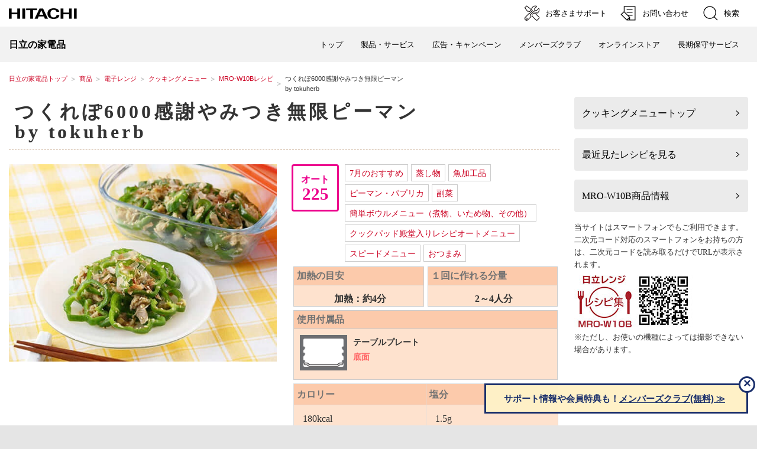

--- FILE ---
content_type: text/html
request_url: https://kadenfan.hitachi.co.jp/range/recipe/mro-w10b/s/A225.html?id=_02
body_size: 4118
content:
<!DOCTYPE html>
<html lang="ja">
<head>
<meta http-equiv="Content-Type" content="text/html; charset=UTF-8" />
<meta http-equiv="Content-Style-Type" content="text/css" />
<meta http-equiv="Content-Script-Type" content="text/javascript" />
<meta http-equiv="X-UA-Compatible" content="IE=edge"/>
<meta http-equiv="Content-Language" content="ja" />
<meta name="viewport" content="width=device-width, initial-scale=1.0, user-scalable=no, minimum-scale=1.0, maximum-scale=1.0">
<meta name="format-detection" content="telephone=no" />
<meta name="Author" content="Hitachi Global Life Solutions, Inc." />
<meta name="Robots" content="INDEX, FOLLOW" />
<meta name="Description" content="日立の家電品に関するさまざまな情報をご紹介するサイトです。商品情報、お客様サポート（よくあるご質問、部品・消耗品、取扱説明書検索、日立のお店検索、お問い合わせ）等の情報がご覧いただけます。" />
<meta name="Keywords" content="日立, 日立製作所, HITACHI, hitachi, 日立家電, 日立の家電品, 電気製品, 電化製品, 家電メーカー, 調理, 家事・生活、空調・冷暖房, よくあるご質問, 部品・消耗品, お問い合わせ, カタログ, 取扱説明書" />

<script type="text/javascript" src="/inc/meta_sub.js"></script>
<script type="text/javascript" src="https://ajax.microsoft.com/ajax/jquery.templates/beta1/jquery.tmpl.js"></script>
<link rel="apple-touch-icon" href="/range/recipe/mro-w10b/image/apple-touch-icon.jpg" />
<link rel="stylesheet" media="screen and (max-width:768px)" href="/range/recipe/css/sp2021.css">
<link rel="stylesheet" media="print, screen and (min-width:769px)" href="/range/recipe/css/recipe2021.css" type="text/css">
<title>つくれぽ6000感謝やみつき無限ピーマン：日立の家電品</title>
<script type="text/javascript" src="/js/jp/r1/jquery.1.10.2.js" charset="Shift_JIS"></script>
<script type="text/javascript">
setStorage();
</script>
<style>
#Contents{
  background-color: #fff!important;
}
</style>
</head>
<body>
<p id="top"><a href="#body">ページの本文へ</a></p>
<div class="HideRWD">
<script type="text/javascript" src="/inc/header_range.js"></script>
<div id="TopicPath">
<ul>
<li class="FirstItem"><a href="/">日立の家電品トップ</a></li>
<li><a href="/products/">商品</a></li>
<li><a href="/range/">電子レンジ</a></li>
<li><a href="/range/recipe/">クッキングメニュー</a></li>
<li><a href="/range/recipe/mro-w10b/">MRO-W10Bレシピ</a></li>
<li><strong>つくれぽ6000感謝やみつき無限ピーマン<br>by tokuherb</strong></li>
</ul>
</div><!--/TopicPath-->
</div><!--/HideRWD-->

<div class="nav-wrap ShowRWD">
<link rel="stylesheet" media="screen and (max-width:768px)" href="/range/recipe/css/sp2021.css">
<header>
<div class="headnav">
<img src="/range/recipe/mro-vw1/sp/image/ci.jpg" width="90px">
<div class="model"><span class="title">MRO-W10B</span>
<a href="/range/recipe/mro-w10b/index.html"><img src="/range/recipe/image/home.jpg" width="25px"></a>
</div></div>
      <div class="gnav-btn">
        <div class="icon-animation">
          <span class="top"></span>
          <span class="middle"></span>
          <span class="bottom"></span>
        </div>
      </div>
    </header>
    <nav>
      <ul class="gnav">
        <li><a href="/range/recipe/mro-w10b/top.html">トップページ</a></li>
        <li><a href="/range/recipe/mro-w10b/top.html#recipemenu">レシピを探す</a></li>
        <!--li><a href="cook.html">調理分類から探す</a></li>
        <li><a href="food.html">食材から探す</a></li-->
        <li><a href="/range/recipe/mro-w10b/history.html">最近見たレシピ</a></li>
        <li><a href="/range/recipe/mro-w10b/search.html">フリーワード検索</a></li>
    </ul>
    </nav>
</div>
<script type="text/javascript" src="/range/recipe/js/sp.js" charset="utf-8"></script>

<div id="Contents">
<div class="GridSet">
<div class="Grid3 TopBorderSet">

<div class="PageTitleStyle1">
<h1><a name="body" id="body">つくれぽ6000感謝やみつき無限ピーマン<br>by tokuherb</a></h1>
</div><!--/PageTitle-->

<div class="Section">
<div class="ColumnSet">
<div class="Column1andHalf FirstItem">
<div class="ImgOnlyStyle">




<img class="ImgGridAdjust3" src="/range/recipe/mro-w10b/image/A225.jpg" alt="つくれぽ6000感謝やみつき無限ピーマン" width="100%" onerror="this.src='/range/recipe/image/noimage.jpg'" />






</div>
</div><!--Column1-->
<div class="Column1andHalf LastItem">
<div class="RangeMenu">
<div class="MenuNumBox">
<div class="MenuNumAu">オート<br><span>225</span></div>
</div>

<div class="Category">
<ul>
<li><a href="../special107.html" rel="tag" class="label category special107">7月のおすすめ</a></li> <li><a href="../cook006.html" rel="tag" class="label category cook006">蒸し物</a></li> <li><a href="../food002004.html" rel="tag" class="label category food002004">魚加工品</a></li> <li><a href="../food003010.html" rel="tag" class="label category food003010">ピーマン・パプリカ</a></li> <li><a href="../genre002.html" rel="tag" class="label category genre002">副菜</a></li> <li><a href="../genre007.html" rel="tag" class="label category genre007">簡単ボウルメニュー（煮物、いため物、その他）</a></li> <li><a href="../genre009.html" rel="tag" class="label category genre009">クックパッド殿堂入りレシピオートメニュー</a></li> <li><a href="../genre012.html" rel="tag" class="label category genre012">スピードメニュー</a></li> <li><a href="../genre015.html" rel="tag" class="label category genre015">おつまみ</a></li>
</ul>
</div><!--/Category-->
<div class="flex-container">
<div class="flex-item  chart_table">
<h3>加熱の目安</h3>
<p class="left_heat">加熱：約4分</p>
</div>

<div class="flex-item chart_table">
<h3>１回に作れる分量</h3>
<p class="left_quantity">2～4人分</p>
</div>


<div class="flex-item chart_table">

<h3>使用付属品</h3><p><img class="prate" src="/range/recipe/mro-w10b/image/prate001.png"><span>テーブルプレート<br><span class="point">底面</span><br><br></span></p>

</div>
</div><!--/flex-container-->
<table class="chart_table">
<tr><th>カロリー</th><th>塩分</th></tr>
<tr><td>180kcal</td><td>1.5g</td></tr>
</table>
<p class="TextStyle2">※カロリーと塩分は１人分または1回に作れる分量の値です。</p>

<p class="TextStyle2">このレシピはMRO-W10B対応レシピです。</p>

</div><!--<span class="point">angeMenu-->
</div><!--/Column2-->
</div><!--/ColumnSet-->
</div><!--/Section-->
<div class="rc_tool">
<a href="../magazine/A225.html" class="pdf" target="_blank"><div class="rc_print"><i class="fas fa-print"></i>
<span>このレシピを印刷(印刷用ページ表示）</span></div></a>
<a href="mailto:?Subject=つくれぽ6000感謝やみつき無限ピーマンの材料URL情報&amp;body=http://kadenfan.hitachi.co.jp/range/recipe/mro-w10b/m/A225.html %0d%0a※宛先にお客さまのメールアドレスを記入して送信してください。" class="matmail">
<div class="rc_matmail"><i class="fa fa-envelope" aria-hidden="true"></i>
<span>材料をメールで送信</span></div></a>
<a href="mailto:?Subject=つくれぽ6000感謝やみつき無限ピーマンのURL情報&amp;body=http://kadenfan.hitachi.co.jp/range/recipe/mro-w10b/s/A225.html %0d%0a※宛先にお客さまのメールアドレスを記入して送信してください。" class="recmail"><div class="rc_recmail"><i class="fa fa-envelope" aria-hidden="true"></i>
<span>レシピをメールで送信</span></div></a>
<a href="https://x.com/share?url=https://kadenfan.hitachi.co.jp/range/recipe/mro-w10b/s/A225.html&text=つくれぽ6000感謝やみつき無限ピーマン" class="twitter">
<div class="rc_sns"><i class="fa-brands fa-x-twitter"></i>
<span>ポスト</span></div></a>
</div>
<h2 class="Servings"><span>材料・作りかた</span></h2>
<div class="IngredientTab tabs">
<h2>材料</h2>
<ul class="TabList tab-list">
<li><a href="#_02">2人分</a></li>
<li><a href="#_03">3人分</a></li>
<li><a href="#_04">4人分</a></li>




</ul>
<div class="tab-body">
<div class="TabContents" id="_02">
<dl class="matter">
<dt> ピーマン(種を取り、5mm幅の輪切り)</dt><dd>5個(約150g)</dd>
<dt> ツナ(オイル漬けの缶詰、油を切る)</dt><dd>60g</dd>
<dt>A ごま油</dt><dd>大さじ1</dd>
<dt>A 鶏がらスープの素(顆粒)</dt><dd>小さじ1</dd>
<dt>A 塩、こしょう</dt><dd>各少々</dd>
<dt> 白ごま</dt><dd>適量</dd>
<dt> かつおぶし</dt><dd>適量</dd>













</dl>
</div><!--/TabContents-->
<div class="TabContents" id="_03">
<dl class="matter">
<dt> ピーマン(種を取り、5mm幅の輪切り)</dt><dd>8個(約230g)</dd>
<dt> ツナ(オイル漬けの缶詰、油を切る)</dt><dd>90g</dd>
<dt>A ごま油</dt><dd>大さじ1・1/2</dd>
<dt>A 鶏がらスープの素(顆粒)</dt><dd>小さじ1・1/2</dd>
<dt>A 塩、こしょう</dt><dd>各少々</dd>
<dt> 白ごま</dt><dd>適量</dd>
<dt> かつおぶし</dt><dd>適量</dd>













</dl>
</div><!--/TabContents-->
<div class="TabContents" id="_04">
<dl class="matter">
<dt> ピーマン(種を取り、5mm幅の輪切り)</dt><dd>10個(約300g)</dd>
<dt> ツナ(オイル漬けの缶詰、油を切る)</dt><dd>120g</dd>
<dt>A ごま油</dt><dd>大さじ2</dd>
<dt>A 鶏がらスープの素(顆粒)</dt><dd>小さじ2</dd>
<dt>A 塩、こしょう</dt><dd>各少々</dd>
<dt> 白ごま</dt><dd>適量</dd>
<dt> かつおぶし</dt><dd>適量</dd>













</dl>
</div><!--/TabContents-->




</div>
</div>


<div  class="Section clearBoth">
<h2 class="Directions"><span>作りかた（2人分）</span></h2>
<ol class="ListStyle1 rep">
<li>大きくて深めの耐熱ボウルにピーマンとツナを入れ、合わせた<span class="point">A</span>を加えて混ぜ合わせる。<br>


</li>
<li class="boldtext"><span class="point">①</span>にかるくラップをし、テーブルプレートの中央に置き<span class="mb">225 つくれぽ6000感謝やみつき無限ピーマン by tokuherb</span>で加熱する。<br>


</li>
<li class="boldtext">加熱後、かき混ぜて器に盛り、白ごまをふりかつおぶしをのせる。<br>


</li>

















</ol>
</div><!--/Section-->

<div class="point1">
<style>
.mb {
    border: 1px solid #ec008c;
    margin: 0 2px;
    padding: 0 2px;
    line-height: 180%;
}
</style>
<div class="CookingTips">
<div class="BoxPatternA">
<h2>コラボメニューのコツ</h2>
<div class="Inner">
<dl class="ListStyle1">
<dt>容器は大きくて深めの物を</dt>
<dd>直径約25cm（内径約22.5cm）、深さ約10cm 、重さ耐熱ガラスボウル　約1.0kg、耐熱プラスチックボウル　約200gの広口耐熱ボウルが適しています。</dd>
<dt>ラップのかけかたは</dt>
<dd>1枚だけかるくかけてください。複数枚重ねてかけると正しく温度が測れません。</dd>
</dl>
</div>
</div><!--/BoxPatternA-->
</div><!--/CookingTips-->

</div>

















<div class="Section HideRWD">
<ul class="PageTop">
<li><a href="#top">ページの先頭へ</a></li>
</ul>
</div><!--/Section-->
</div><!--/Grid3-->

<div class="Grid1 HideRWD">
<div class="Section">
<ul class="IndexStyle1">
<li>
<a class="link" href="/range/recipe/">
<strong>
<span class="title" style="min-height: 0px; padding-top: 9px; padding-bottom: 9px;">クッキングメニュートップ</span>
</strong>
</a>
</li>

<li>
<a class="link" href="/range/recipe/mro-w10b/history.html">
<strong>
<span class="title" style="min-height: 0px; padding-top: 9px; padding-bottom: 9px;">最近見たレシピを見る</span>
</strong>
</a>
</li>
<li>
<a class="link" href="/range/lineup/mro-w10b/">
<strong>
<span class="title" style="min-height: 0px; padding-top: 9px; padding-bottom: 9px;">MRO-W10B商品情報</span>
</strong>
</a>
</li>
</ul>
<p class="TextStyle2 HideRWD">当サイトはスマートフォンでもご利用できます。二次元コード対応のスマートフォンをお持ちの方は、二次元コードを読み取るだけでURLが表示されます。
<br /><img class="HideRWD" src="/range/recipe/mro-w10b/image/qr_sp.jpg" />
<br />※ただし、お使いの機種によっては撮影できない場合があります。 </p>
</div><!--/Section-->
</div><!--/Grid1-->
</div><!--/GridSet-->
</div><!--/ContentsArea-->

<script>
var history_config = {
  mode: "append",
  type: "MRO-W10B",
  max_len: 10,
  recipe: {
    id : "A225",
    title : "つくれぽ6000感謝やみつき無限ピーマン",
  par : "2",
    image : "/range/recipe/mro-w10b/image/A225.jpg"
  }
};
</script>
<script src="/range/recipe/js/replace.js"></script>
<script src="/range/recipe/common/store.min.js"></script>
<script src="/range/recipe/common/history.js"></script>
<script type="text/javascript" src="/range/recipe/js/mat.js"></script>
<script type="text/javascript" src="/inc/footer2.js"></script>
<script>
  if (window.location.host.match("test"))
    document.write(window.location.href);
</script>
</body>
</html>

--- FILE ---
content_type: text/css
request_url: https://kadenfan.hitachi.co.jp/css/jp/r1/common2.css
body_size: 5957
content:
@charset "Shift_JIS";

/* **************************************************

Name: common2.css

Description: 

Create: 2021.08.01

Copyright 2021 Hitachi, Ltd.


***************************************************** */


/* Contents
=========================================================================================== */

#Contents {
    padding-bottom: 65px;
}


/* Container
=========================================================================================== */

.Container,
.ContainerFix {
    width: auto;
    padding-right: 15px;
    padding-left: 15px;
    margin-right: auto;
    margin-left: auto;
    min-width: 290px;
}

.ContainerFix {
    width: 965px;
    padding-right: 0;
    padding-left: 0;
}

.ContainerFix.Wide {
    width: 1275px;
}

@media screen and (min-width: 768px) {
    .Container { max-width: 965px; }
    .Container.Wide { max-width: 1275px; }
}


/* HeaderArea1
=========================================================================================== */

#HeaderArea1 {
    position: relative;
    background-color: #ffffff;
    z-index: 80;
    min-width: 320px;
}

#HeaderArea1 > .Container,
#HeaderArea1 > .ContainerFix {
    display: -ms-flexbox;
    display: flex;
    -ms-flex-wrap: nowrap;
    flex-wrap: nowrap;
    -ms-flex-pack: justify;
    justify-content: space-between;
    margin-bottom: 0;
    margin: 0 auto;
}

#HeaderArea1.Fix {
    min-width: 965px;
}

#HeaderArea1.FixWide {
    min-width: 1275px;
}

body.menu-open {
    padding-top: 45px;
    overflow: hidden;
    position:relative;
}

body.menu-open #HeaderArea1 {
    position: fixed;
    top:0;
    width: 100%;
    box-shadow: none!important;
}

body.header1-fix {
    padding-top: 45px;
}

body.header1-fix #HeaderArea1 {
    position: fixed;
    top: 0;
    transform: translateY(-100%);
    width: 100%;
    z-index: 80;
}

body.header1-fix.header1-transition #HeaderArea1 {
    transition-duration: .3s;
    transition-property: transform;
}

body.header1-fix.header1-show #HeaderArea1 {
    transform: translateY(0%);
    box-shadow: 0 0.125rem 0.25rem rgba(0, 0, 0, 0.050);
}


/* Statement
=========================================================================================== */
#Statement {
    height: 45px;
    margin-right: auto;
    display: block;
    display: -ms-flexbox;
    display: flex;
    -ms-flex-align: center;
    align-items: center;
}

#Statement img {
    width: 95px;
    height: 29px;
    margin-bottom: -4px;
}


/* SupportNavi
=========================================================================================== */
#SupportNavi {
    margin-left: 15px;
    display: -ms-flexbox;
    display: flex;
    -ms-flex-wrap: wrap;
    flex-wrap: wrap;
    -ms-flex-pack: end !important;
    justify-content: flex-end !important;
    max-width: 610px;
}

#SupportNavi > button {
    font-family: 'メイリオ',Meiryo,'ヒラギノ角ゴ Pro W3','Hiragino Kaku Gothic Pro','ＭＳ Ｐゴシック',Arial,Helvetica,sans-serif;
    background-color: transparent;
    border: 0;
    margin: 0;
    padding: 0;
    font-size: 100%;
    cursor: pointer;
}

#SupportNavi > a,
#SupportNavi > button > span {
    position: relative;
    height: 45px;
    padding: 0;
    font-size: 83%;
    white-space: normal;
    box-sizing: border-box;
    display: -ms-flexbox;
    display: flex;
    -ms-flex-align: center;
    align-items: center;
    box-sizing: border-box;
    cursor: pointer;
    overflow: hidden;
}

#SupportNavi > a:link,
#SupportNavi > a:visited {
    color: #000;
    text-decoration: none;
}

#SupportNavi > a:hover,
#SupportNavi > a:focus,
#SupportNavi > a:active,
#SupportNavi > button:hover,
#SupportNavi > button:focus,
#SupportNavi > button:active {
    background-color: #ccc;
    text-decoration: none;
    color: #000;
}

#SupportNavi > a.is-open,
#SupportNavi > button.is-open {
    background-color: #ccc;
}

#SupportNavi > a > img,
#SupportNavi > button > span > img {
    width: 45px;
    height: 90px;
    -ms-flex-item-align: start !important;
    align-self: flex-start !important;
    display: inline-block;
    pointer-events: none;
}

#SupportNavi > a > span,
#SupportNavi > button > span > span  {
    padding-left: 15px;
    padding-right: 15px;
}

#SupportNavi.SupportNaviIcon > a > span,
#SupportNavi.SupportNaviIcon > button > span > span {
    display: none;
}

#SupportNavi.SupportNaviIcon > a > span:first-child {
    display: block;
}

#SupportNavi.SupportNaviText > a > img,
#SupportNavi.SupportNaviText > button > span > img {
    display: none;
}

#SupportNavi.SupportNaviIconText > a > img+span,
#SupportNavi.SupportNaviIconText > button > span > img+span {
   margin-left: -15px;
}

@media screen and (max-width: 767px) {
    
    #HeaderArea1 > .Container #SupportNavi > a,
    #HeaderArea1 > .Container #SupportNavi > button > span {
        width: 45px;
        height: 45px;
    }

    #HeaderArea1 > .Container #SupportNavi > #SupportNaviSearch img {
        width: 45px;
        height: 90px;
        display: block;
    }

    #HeaderArea1 > .Container #SupportNavi > a:not(#SupportNaviSearch),
    #HeaderArea1 > .Container #SupportNavi > button:not(#SupportNaviSearch)  {
        display: none;
    }
    #HeaderArea1 > .Container #SupportNavi > a#SupportNaviSearch > span,
    #HeaderArea1 > .Container #SupportNavi > button#SupportNaviSearch > span > span {
        display: none;
    }
}

#SpSearchBackdrop {
    position: fixed;
    top: 0;
    left: 0;
    z-index: 70;
    width: 100vw;
    height: 100vh;
    background-color: #000;
    opacity: 0;
    transition: opacity 0.15s linear;
}

#SpSearchBackdrop:not(.show) {
    opacity: 0;
}

#SpSearchBackdrop.show {
    opacity: 0.5;
}

@media (prefers-reduced-motion: reduce) {
    #SpSearchBackdrop {
        transition: none;
    }
}


/* LangMenu
=========================================================================================== */
#LangMenu {
    width: 230px;
    position: absolute;
    z-index: 110;
    top: 0;
    background-color: #ccc;
    overflow-y: scroll;
    max-height: 321px;
    display: none;
}

#LangMenu a {
    display: block;
    padding: 10px 10px 10px 40px;
    position: relative;
    font-size: 83%;
    color: #000;
    text-decoration: none;
}

#LangMenu a:hover::before,
#LangMenu a:focus::before,
#LangMenu a.Current::before {
    content: "";
    position: absolute;
    width: 15px;
    height: 12px;
    left: 16px;
    top: 50%;
    transform: translateY(-50%);
    background-size: 15px 12px;
    background-repeat: no-repeat;
    background-position: center;
    background-image: url(../../../image/jp/r1/common2/icon_checkmark.png);
}

#HeaderArea1.countrymenu-open {
    z-index: 110;
}

#HeaderArea1.countrymenu-open #Statement {
    pointer-events: none;
    cursor: default;
}

#LangBackdrop {
    content: "";
    width: 100%;
    height: 100%;
    cursor: default;
    position: fixed;
    top: 0;
    left: 0;
    z-index: 100;
}


/* HeaderArea2
=========================================================================================== */
#HeaderArea2 {
    position: relative;
    background-color: #f2f2f2;  
    min-width: 320px;
    z-index: 1;
}

#HeaderArea2 > .Container,
#HeaderArea2 > .ContainerFix {
    display: -ms-flexbox;
    display: flex;
    -ms-flex-wrap: wrap;
    flex-wrap: wrap;
    -ms-flex-align: center;
    align-items: center;
    -ms-flex-pack: justify;
    justify-content: space-between;
}

#HeaderArea2.Fix {
    min-width: 965px;
}

#HeaderArea2.FixWide {
    min-width: 1275px;
}

#HeaderArea2.dropdown-open {
    z-index: 100;
}

#HeaderArea2.dropdown-open #SiteID {
    pointer-events: none;
    cursor: default;
}

body.header2-fix #HeaderArea2.Sticky {
    position: fixed;
    top: 0;
    transform: translateY(-100%);
    width: 100%;
    z-index: 90;
}

body.header2-fix.header2-transition #HeaderArea2.Sticky {
    transition-duration: .3s;
    transition-property: transform;
}

body.header2-fix.header2-show #HeaderArea2.Sticky {
    transform: translateY(0%);
    box-shadow: 0 0.125rem 0.25rem rgba(0, 0, 0, 0.05);
}

body.header2-fix #HeaderArea2.Sticky #HorizontalLocalNavi {
   display: none;
}

@media screen and (max-width: 767px) {
    #HeaderArea2 > .Container.Sticky {
        position: relative;
    }
}

@media screen and (max-width: 319px) {
    #HeaderArea2 > .Container::before {
        width: 320px;
        left: 0;
        margin-left: 0;
    }
}


/* SiteID
=========================================================================================== */

#SiteID {
    box-sizing: border-box;
    min-height: 60px;
    margin-right: auto;
    display: -ms-flexbox;
    display: flex;
    -ms-flex-direction: row;
    flex-direction: row;
    -ms-flex-align: center;
    align-items: center;
    -ms-flex-wrap: wrap;
    flex-wrap: wrap;
}

#SiteID a {
    color: #000;
    text-decoration: none;
}

#SiteID a+a {
    margin-left: 30px;
    position: relative;
}

#SiteID a+a::before {
    content: "";
    position: absolute;
    width: 1px;
    height: 20px;
    left: -15px;
    top: 50%;
    pointer-events: none;
    cursor: default;
    transform: translateY(-50%);
    background-color: #c2c2c2;
}

#SiteID img {
    vertical-align: middle;
    margin-top: 5px;
    margin-bottom: 5px;
}

#SiteID span {
    word-break: break-all;
    font-weight: bold;
}

#SiteID img+span {
    display: none;
}

#SiteID a:hover img,
#SiteID a:focus img,
#SiteID a:hover span,
#SiteID a:focus span {
    opacity: 0.6;
}

@media screen and (max-width: 767px) {

    #HeaderArea2 > .Container #SiteID {
       display: block;
       padding-top: 17.5px;
       padding-bottom: 17.5px;
       width: 100%;
    }

    #HeaderArea2 > .Container #SiteID a+a::before {
        position: relative;
        display: inline-block;
        top: 2px;
        left: -16px;
        height: 18px;
        transform: none;
    }

    #HeaderArea2 > .Container #SiteID img {
        display: none;
    }

    #HeaderArea2 > .Container #SiteID span {
        display: inline;
    }
    

}


/* GlobalNaviMenu
=========================================================================================== */

#GlobalNaviMenu {
    width: auto;
    margin: 0;
}

#GlobalNaviMenu > li {
    float: left;
}

#GlobalNaviMenu > li > button {
    font-family: 'メイリオ',Meiryo,'ヒラギノ角ゴ Pro W3','Hiragino Kaku Gothic Pro','ＭＳ Ｐゴシック',Arial,Helvetica,sans-serif;
    background-color: transparent;
    border: 0;
    margin: 0;
    padding: 0;
    font-size: 100%;
    cursor: pointer;
    display: block;
}

#GlobalNaviMenu > li > a,
#GlobalNaviMenu > li > button > span {
    padding: 0 15px;
    font-size: 83%;
    height: 60px;
    line-height: 1.2;
    text-align: center;
    box-sizing: border-box;
    display: -ms-flexbox;
    display: flex;
    -ms-flex-align: center;
    align-items: center;
    margin: 0;
}

#GlobalNaviMenu > li > a:link,
#GlobalNaviMenu > li > a:visited {
    color: #000;
    text-decoration: none;
}

#GlobalNaviMenu > li > a:hover,
#GlobalNaviMenu > li > a:focus,
#GlobalNaviMenu > li > a:active,
#GlobalNaviMenu > li > button:hover,
#GlobalNaviMenu > li > button:focus,
#GlobalNaviMenu > li > button:active {
    color: #fff;
    text-decoration: none;
    background-color: #b1000e;
}

#GlobalNaviMenu > li.Current > a,
#GlobalNaviMenu > li.Current > button > span {
    padding: 0;
}

#GlobalNaviMenu > li.Current > a > strong,
#GlobalNaviMenu > li.Current > button > span> strong {
    color: #fff;
    background-color: #b1000e;
    padding: 0 15px;
    height: 60px;
    display: -ms-flexbox;
    display: flex;
    -ms-flex-align: center;
    align-items: center;
    background-image: url(../../../image/jp/r1/bg_g_navi_current.gif);
    background-position: center bottom;
    background-repeat: no-repeat;
}

#GlobalNaviMenu > li.Current > a > em,
#GlobalNaviMenu > li.Current > button > span > em {
    font-style: normal;
    font-weight: bold;
    padding: 0 15px;
    height: 60px;
    display: -ms-flexbox;
    display: flex;
    -ms-flex-align: center;
    align-items: center;
    background-image: url(../../../image/jp/r1/bg_g_navi_current.gif);
    background-position: center bottom;
    background-repeat: no-repeat;
}

@media screen and (max-width: 767px) {
    #HeaderArea2 > .Container #GlobalNaviMenu {
        display: none;
    }
}


/* HorizontalLocalNavi
=========================================================================================== */

#HorizontalLocalNaviArea {
    background-color: #fff;
    overflow: hidden;
    position: relative;
}

#HorizontalLocalNaviArea.Fix {
    min-width: 965px;
}

#HorizontalLocalNaviArea.FixWide {
    min-width: 1275px;
}

#HorizontalLocalNavi {
    width: auto!important;
    max-width: none!important;
    padding: 0!important;
}

@media screen and (max-width: 767px) {
    #HorizontalLocalNaviArea > .Container #HorizontalLocalNavi {
        display: none;
    }
}


/* DropDownMenu
=========================================================================================== */

#GlobalNaviMenu > li.DropDownMenu.Current > button > span {
    padding: 0;
}

#GlobalNaviMenu > li.DropDownMenu > button.is-open {
    text-decoration: none;
    color: #000;
    background-color: #d9d9d9;
}

#GlobalNaviMenu > li.DropDownMenu > button:hover,
#GlobalNaviMenu > li.DropDownMenu > button:focus {
    color: #000;
    background-color: #d9d9d9;
}

#GlobalNaviMenu > li.DropDownMenu > ul {
    position: absolute;
    display: none;
    width: 320px;
    background: #f2f2f2;
}

#GlobalNaviMenu > li.DropDownMenu > ul ul {
    display: none;
}

#GlobalNaviMenu > li.DropDownMenu > ul li {
    float: none;
}

#GlobalNaviMenu > li.DropDownMenu > ul > li:first-child {
    border-top: 0;
}

#GlobalNaviMenu > li.DropDownMenu > ul button {
    font-family: 'メイリオ',Meiryo,'ヒラギノ角ゴ Pro W3','Hiragino Kaku Gothic Pro','ＭＳ Ｐゴシック',Arial,Helvetica,sans-serif;
    background-color: transparent;
    border: 0;
    margin: 0;
    padding: 0;
    font-size: 100%;
    cursor: pointer;
    width: 100%;
}

#GlobalNaviMenu > li.DropDownMenu > ul a,
#GlobalNaviMenu > li.DropDownMenu > ul button > span {
    display: block;
    text-decoration: none;
    padding: 10px 48px 10px 16px;
    box-sizing: border-box;
    font-size: 83%;
    width: 100%;
    text-align: left;
    position: relative;
    line-height: 1.6;
    color: #000;
    cursor: pointer;
    border: 0;
    margin: 0;
}

#GlobalNaviMenu > li.DropDownMenu > ul a:hover, 
#GlobalNaviMenu > li.DropDownMenu > ul a:focus, 
#GlobalNaviMenu > li.DropDownMenu > ul button:hover > span,
#GlobalNaviMenu > li.DropDownMenu > ul button:focus > span {
    color: #ffffff;
    background-color: #b1000e;
}

#GlobalNaviMenu > li.DropDownMenu > ul a::before,
#GlobalNaviMenu > li.DropDownMenu > ul a::after,
#GlobalNaviMenu > li.DropDownMenu > ul button > span::before,
#GlobalNaviMenu > li.DropDownMenu > ul button > span::after,
#GlobalNaviMenu > li.DropDownMenu > ul li.Current strong::after,
#GlobalNaviMenu > li.DropDownMenu > ul li.Current em::after {
    content: "";
    position: absolute;
}

#GlobalNaviMenu > li.DropDownMenu > ul button > span::before {
    right: 22px;
    top: calc(50% - 18px / 2);
    width: 2px;
    height: 18px;
    background-color: #666;
}

#GlobalNaviMenu > li.DropDownMenu > ul button > span::after {
    right: 22px;
    top: calc(50% - 18px / 2);
    width: 2px;
    height: 18px;
    background-color: #666;
    transform: rotate(90deg);
    -webkit-transform: rotate(90deg);
}

#GlobalNaviMenu > li.DropDownMenu > ul a::after,
#GlobalNaviMenu > li.DropDownMenu > ul li.Current strong::after,
#GlobalNaviMenu > li.DropDownMenu > ul li.Current em::after {
    right: 20px;
    top: calc(50% - 10px / 2);
    left: auto;
    width: 10px;
    height: 10px;
    border: transparent;
    border-right: 2px solid #666;
    border-top: 2px solid #666;
    transform: rotate(45deg);
    -webkit-transform: rotate(45deg);
}

#GlobalNaviMenu > li.DropDownMenu > ul button.is-open > span::before {
    display: none;
}

#GlobalNaviMenu > li.DropDownMenu > ul li.Current a::before,
#GlobalNaviMenu > li.DropDownMenu > ul li.Current a::after {
    display: none;
}

#GlobalNaviMenu > li.DropDownMenu > ul li.Current strong {
    position: relative;
    display: block;
    color: #ffffff;
    background-color: #b1000e;
    margin: -10px -48px -10px 0;
    padding: 10px 48px 10px 0;
}

#GlobalNaviMenu > li.DropDownMenu > ul li.Current em {
    position: relative;
    display: block;
    font-style: normal;
    font-weight: bold;
    margin: -10px -48px -10px 0;
    padding: 10px 48px 10px 0;
}

#GlobalNaviMenu > li.DropDownMenu > ul button:hover > span::before,
#GlobalNaviMenu > li.DropDownMenu > ul button:focus > span::before,
#GlobalNaviMenu > li.DropDownMenu > ul button:hover > span::after,
#GlobalNaviMenu > li.DropDownMenu > ul button:focus > span::after {
    background-color: #ffffff;
}

#GlobalNaviMenu > li.DropDownMenu > ul a:hover::after,
#GlobalNaviMenu > li.DropDownMenu > ul a:focus::after,
#GlobalNaviMenu > li.DropDownMenu > ul li.Current a strong::after,
#GlobalNaviMenu > li.DropDownMenu > ul li.Current a:hover em::after,
#GlobalNaviMenu > li.DropDownMenu > ul li.Current a:focus em::after {
    border-color: #ffffff;
}

#GlobalNaviMenu > li.DropDownMenu > ul > li > a,
#GlobalNaviMenu > li.DropDownMenu > ul > li > button > span {
    padding-left: calc(16px * 1);
    background-color: #d9d9d9;
}

#GlobalNaviMenu > li.DropDownMenu > ul > li > ul > li > a,
#GlobalNaviMenu > li.DropDownMenu > ul > li > ul > li > button > span {
    padding-left: calc(16px * 2);
    background-color: #c1c1c1;
}

#GlobalNaviMenu > li.DropDownMenu > ul > li.Current a strong,
#GlobalNaviMenu > li.DropDownMenu > ul > li.Current a em {
    margin-left: calc(0px - 16px * 1);
    padding-left: calc(16px * 1);
}

#GlobalNaviMenu > li.DropDownMenu > ul > li > ul > li.Current a strong,
#GlobalNaviMenu > li.DropDownMenu > ul > li > ul > li.Current a em {
    margin-left: calc(0px - 16px * 2);
    padding-left: calc(16px * 2);
}

#DropDownBackdrop {
    content: "";
    width: 100%;
    height: 100%;
    cursor: default;
    position: fixed;
    top: 0;
    left: 0;
    z-index: 80;
}


/* SearchFormArea
=========================================================================================== */

#SearchFormArea {
    display: none;
    position: absolute;
    padding: 10px 0 15px 0;
    background-color: #ccc;
    box-sizing: border-box;
    width: 100%;
    left: 0;
    top:45px
}

#SearchFormArea > div {
    margin: 0 auto;
}

#HeaderArea1 > .Container #SearchFormArea > div {
    max-width: 600px;
}

#HeaderArea1 > .Container.Wide #SearchFormArea > div {
    max-width: 900px;
}

#HeaderArea1 > .ContainerFix #SearchFormArea > div {
    max-width: 600px;
}

#HeaderArea1 > .ContainerFix.Wide #SearchFormArea > div {
    max-width: 900px;
}

#SearchFormArea form {
	display: block;
}

#SearchFormArea form + form {
	margin-top:15px;
}

#SearchFormArea .SearchBtn {
    font-family: 'メイリオ',Meiryo,'ヒラギノ角ゴ Pro W3','Hiragino Kaku Gothic Pro','ＭＳ Ｐゴシック',Arial,Helvetica,sans-serif;
	margin: 0 0 0;
	padding: 0 10px;
	background-color: #cccccc;
    color: #fff;
	font-size: 90%;
    border: 0;
	cursor: pointer;
	appearance: none;
    user-select: none;
    text-align: center;
    background-color: transparent;
    padding: 6px;
    line-height: 1.5;
    background-color: #b1000e;
    margin-top: 1px;
    width: 200px;   
    margin-left: -1px;
    margin-top: 1px;
    margin-bottom: 1px;
}

#SearchFormArea .BtnClose {
	display: block;
    margin-left: calc(100% - 20px);
    width: 20px;
    height: 20px;
    margin-bottom: 10px;
    position: relative;
    background-color: transparent;
    border: 1px solid transparent;
    box-sizing: border-box;
    cursor: pointer;
}

#SearchFormArea .BtnClose::before,
#SearchFormArea .BtnClose::after{
    content: "";
    display: block;
    width: 100%;
    height: 2px;
    background: #666;
    transform: rotate(45deg);
    transform-origin:0% 50%;
    position: absolute;
    top: calc(14% - 1px);
    left: 14%;
}

#SearchFormArea .BtnClose::after{
    transform: rotate(-45deg);
    transform-origin:100% 50%;
    left: auto;
    right: 14%;
}

#SearchFormArea .SearchGroup {
    position: relative;
    display: -ms-flexbox;
    display: flex;
    -ms-flex-wrap: wrap;
    flex-wrap: wrap;
    -ms-flex-align: stretch;
    align-items: stretch;
    width: 100%;
}
            
#SearchFormArea .SearchPhrease {
    box-sizing: border-box;
    display: block;
    height: calc(24px + 12px + 2px);
    padding: 6px 12px;
	font-size: 90%;
    line-height: 1.5;
    color: #495057;
    background-color: #fff;
    background-clip: padding-box;
    -webkit-appearance: none;
    border-radius: 0;
    border: 1px solid transparent;
    position: relative;    
    -ms-flex: 1 1 auto;
    flex: 1 1 auto;
    width: 1%;
    margin-bottom: 0;
}

#SearchFormArea .SearchPhrease::placeholder {
    color: #767676;
}

@media screen and (max-width: 1274px) {
    #HeaderArea1 > .Container.Wide #SearchFormArea {
        padding-left: 15px;
        padding-right: 15px;
    }
}

@media screen and (max-width: 964px) {
    #HeaderArea1 > .Container #SearchFormArea {
        padding-left: 15px;
        padding-right: 15px;
    }
}

@media screen and (max-width: 767px) {
    #HeaderArea1 > .Container #SearchFormArea {
        position: absolute;
        top: 45px;
        width: 100%;
    }

    #HeaderArea1 > .Container #SearchFormArea {
        transition: opacity 0.15s linear;
    }

    #HeaderArea1 > .Container #SearchFormArea:not(.show) {
        opacity: 0;
    }
}

@media screen and (max-width: 579px) {
    #HeaderArea1 > .Container #SearchFormArea .SearchBtn {
        width: 120px; 
    }
}

@media screen and (max-width: 399px) { 
    #HeaderArea1 > .Container #SearchFormArea .SearchBtn {
        width: 60px; 
    }
}


/* SpMenuBtn
=========================================================================================== */

#SpMenuBtn {
    width: 45px;
    height: 45px;
    background-color: #ff0026;
    cursor: pointer;
    display: none;
    position: relative;
    border: 0;
    box-sizing: border-box;
    cursor: pointer;
}

#SpMenuBtn:hover,
#SpMenuBtn:focus {
    background-color: #b1000e;
}

#SpMenuBtn span {
    position: absolute;
    left: 0;
    width: 50%;
    left: 25%;
    height: 2px;
    background-color: #ffffff;
    border-radius: 4px;
    transform-origin: center;
}

#SpMenuBtn span:nth-of-type(1) { 
    top: 30%;
}

#SpMenuBtn span:nth-of-type(2) {
    top: calc(50% - 1px);
}

#SpMenuBtn span:nth-of-type(3) {
    bottom: 30%;
}

#SpMenuBtn.is-open span:nth-of-type(1) {
    transform: rotate(-45deg);
    top:50%;
}

#SpMenuBtn.is-open span:nth-of-type(2) {
    display: none;
}

#SpMenuBtn.is-open span:nth-of-type(3) {
    transform: rotate(45deg);
    top:50%;
}

@media screen and (max-width: 767px) {
    #HeaderArea1 > .Container #SpMenuBtn {
        display: block;
        margin-right: -15px;
    }
}


/* SP Menu Modal
=========================================================================================== */

#SpMenuModal {
    position: fixed;
    top: 0;
    left: 0;
    z-index: 75;
    display: none;
    width: 100%;
    height: 100%;
    max-height: 100%;
    overflow: hidden;
    outline: 0;
    transition: opacity 0.15s linear;
    outline:0;
}

#SpMenuModal:not(.show) {
    opacity: 0;
}

#SpMenuModalDialog {
    position: relative;
    width: auto;
    pointer-events: none;
}

#SpMenuModal #SpMenuModalDialog {
    transition: -webkit-transform 0.3s ease-out;
    transition: transform 0.3s ease-out;
    transition: transform 0.3s ease-out, -webkit-transform 0.3s ease-out;
}

#SpMenuModal.show #SpMenuModalDialog {
    -webkit-transform: none;
    transform: none;
    display: -ms-flexbox;
    display: flex;
    max-height: calc(100% - 16px);
    box-sizing: border-box;
}

#SpMenuModalContent {
    position: relative;
    display: -ms-flexbox;
    display: flex;
    -ms-flex-direction: column;
    flex-direction: column;
    width: 100%;
    padding-top: 45px;
    pointer-events: auto;
    background-color: #fff;
    background-clip: padding-box;
    outline: 0;
    max-height: calc(100vh - 16px);
    overflow: hidden;
    box-sizing: border-box;
}

#SpMenuModalBackdrop {
    position: fixed;
    top: 0;
    left: 0;
    z-index: 70;
    width: 100vw;
    height: 100vh;
    background-color: #000;
    opacity: 0;
    transition: opacity 0.15s linear;
}

#SpMenuModalBackdrop:not(.show) {
    opacity: 0;
}

#SpMenuModalBackdrop.show {
    opacity: 0.5;
}

#SpMenuModalBody {
    position: relative;
    -ms-flex: 1 1 auto;
    flex: 1 1 auto;
    overflow-y: auto;
}

@media (prefers-reduced-motion: reduce) {
    #SpMenuModal,
    #SpMenuModal #SpMenuModalDialog,
    #SpMenuModalBackdrop {
        transition: none;
    }
}

body.menu-open #SpMenuModal {
    overflow-x: hidden;
    overflow-y: auto;
}

 
/* SpGlobalNavi
=========================================================================================== */

#SpGlobalNavi ul {
    display: none;
}

#SpGlobalNavi li {
    float: none;
    box-sizing: border-box;
}

#SpGlobalNavi button {
    font-family: 'メイリオ',Meiryo,'ヒラギノ角ゴ Pro W3','Hiragino Kaku Gothic Pro','ＭＳ Ｐゴシック',Arial,Helvetica,sans-serif;
    background-color: transparent;
    border: 0;
    margin: 0;
    padding: 0;
    font-size: 100%;
    cursor: pointer;
    width: 100%;
    display: block;
}

#SpGlobalNavi a,
#SpGlobalNavi button > span {
    display: block;
    box-sizing: border-box;
    text-decoration: none;
    font-size: 90%;
    position: relative;
    line-height: 1.6;
    color: #000;
    width: 100%;
    text-align: left;
    border: 0;
    margin: 0;
    cursor: pointer;
    padding: 0;
}

#SpGlobalNavi li.Current > a > strong,
#SpGlobalNavi li.Current > button > span > strong {
    position: relative;
    display: block;
    color: #ffffff;
    background-color: #b1000e;
}

#SpGlobalNavi li.Current > a > em,
#SpGlobalNavi li.Current > button > span > em  {
    position: relative;
    display: block;
    font-style: normal;
    font-weight: bold;
}

#SpGlobalNavi li:not(.Current) > a,
#SpGlobalNavi li:not(.Current) > button > span,
#SpGlobalNavi li.Current > a > strong,
#SpGlobalNavi li.Current > a > em,
#SpGlobalNavi li.Current > button > span > strong,
#SpGlobalNavi li.Current > button > span > em  {
    padding-left:16px;
    padding-right:48px;
    min-height: 60px;
    box-sizing: border-box;
    padding-top: 18.5px;
    padding-bottom: 18.5px;
}

#SpGlobalNavi > li > a,
#SpGlobalNavi > li > button > span {
    background-color: #f2f2f2;
}

#SpGlobalNavi > li > ul > li > a,
#SpGlobalNavi > li > ul > li > button > span {
    background-color: #d9d9d9;
}

#SpGlobalNavi > li > ul > li > ul > li > a,
#SpGlobalNavi > li > ul > li > ul > li > button > span {
    background-color: #c1c1c1;
}

#SpGlobalNavi > li:not(.Current) > a,
#SpGlobalNavi > li:not(.Current) > button > span,
#SpGlobalNavi > li.Current > a > strong,
#SpGlobalNavi > li.Current > a > em,
#SpGlobalNavi > li.Current > button > span > strong,
#SpGlobalNavi > li.Current > button > span > em {
    padding-left: calc(16px * 1);
}

#SpGlobalNavi > li > ul > li:not(.Current) > a,
#SpGlobalNavi > li > ul > li:not(.Current) > button > span,
#SpGlobalNavi > li > ul > li.Current > a > strong,
#SpGlobalNavi > li > ul > li.Current > a > em,
#SpGlobalNavi > li > ul > li.Current > button > span > strong,
#SpGlobalNavi > li > ul > li.Current > button > span > em {
    padding-left: calc(16px * 2);
}

#SpGlobalNavi > li > ul > li > ul > li:not(.Current) > a,
#SpGlobalNavi > li > ul > li > ul > li:not(.Current) > button > span,
#SpGlobalNavi > li > ul > li > ul > li.Current > a > strong,
#SpGlobalNavi > li > ul > li > ul > li.Current > a > em,
#SpGlobalNavi > li > ul > li > ul > li.Current > button > span > strong,
#SpGlobalNavi > li > ul > li > ul > li.Current > button > span > em {
    padding-left: calc(16px * 3);
}

#SpGlobalNavi a:hover,
#SpGlobalNavi a:focus,
#SpGlobalNavi button:hover > span,
#SpGlobalNavi button:focus > span {
    color: #ffffff;
    background-color: #b1000e;
}

#SpGlobalNavi li:not(.Current) a::before,
#SpGlobalNavi li:not(.Current) a::after,
#SpGlobalNavi li:not(.Current) button > span::before,
#SpGlobalNavi li:not(.Current) button > span::after,
#SpGlobalNavi li.Current > a > strong::before,
#SpGlobalNavi li.Current > a > strong::after,
#SpGlobalNavi li.Current > a > em::before,
#SpGlobalNavi li.Current > a > em::after,
#SpGlobalNavi li.Current > button > span > strong::before,
#SpGlobalNavi li.Current > button > span > strong::after,
#SpGlobalNavi li.Current > button > span > em::before,
#SpGlobalNavi li.Current > button > span > em::after  {
    content: "";
    position: absolute;
}

#SpGlobalNavi li:not(.Current) > button > span::before,
#SpGlobalNavi li.Current > button > span > strong::before,
#SpGlobalNavi li.Current > button > span > em::before {
    right: 22px;
    top: calc(50% - 18px / 2);
    width: 2px;
    height: 18px;
    background-color: #666;
    transform: rotate(0);
    -webkit-transform: rotate(0);
    z-index: 1;
}

#SpGlobalNavi li:not(.Current) > button > span::after,
#SpGlobalNavi li.Current > button > span > strong::after,
#SpGlobalNavi li.Current > button > span > em::after {
    right: 22px;
    top: calc(50% - 18px / 2);
    width: 2px;
    height: 18px;
    background-color: #666;
    transform: rotate(90deg);
    -webkit-transform: rotate(90deg);
}

#SpGlobalNavi li:not(.Current) > a::after,
#SpGlobalNavi li.Current > a > strong::after,
#SpGlobalNavi li.Current > a > em::after {
    right: 20px;
    top: calc(50% - 10px / 2);
    left: auto;
    width: 10px;
    height: 10px;
    border: transparent;
    border-right: 2px solid #666;
    border-top: 2px solid #666;
    transform: rotate(45deg);
    -webkit-transform: rotate(45deg);
}

#SpGlobalNavi li:not(.Current) > button.is-open > span::before,
#SpGlobalNavi li.Current > a::before,
#SpGlobalNavi li.Current > a::after,
#SpGlobalNavi li.Current > button.is-open > span > strong::before,
#SpGlobalNavi li.Current > button.is-open > span > em::before {
    display: none;
}

#SpGlobalNavi li:not(.Current) > button:hover > span::before,
#SpGlobalNavi li:not(.Current) > button:focus > span::before,
#SpGlobalNavi li:not(.Current) > button:hover > span::after,
#SpGlobalNavi li:not(.Current) > button:focus > span::after,
#SpGlobalNavi li.Current > button:hover > span::before,
#SpGlobalNavi li.Current > button:focus > span::before,
#SpGlobalNavi li.Current > button:hover > span::after,
#SpGlobalNavi li.Current > button:focus > span::after,
#SpGlobalNavi li.Current > button > span > strong::before,
#SpGlobalNavi li.Current > button > span > strong::after,
#SpGlobalNavi li.Current > button:hover > span > em::before,
#SpGlobalNavi li.Current > button:focus > span > em::before,
#SpGlobalNavi li.Current > button:hover > span > em::after,
#SpGlobalNavi li.Current > button:focus > span > em::after {
    background-color: #ffffff;
}

#SpGlobalNavi li:not(.Current) > a:hover::after,
#SpGlobalNavi li:not(.Current) > a:focus::after,
#SpGlobalNavi li.Current > a::after,
#SpGlobalNavi li.Current > a > strong::after,
#SpGlobalNavi li.Current > a:hover > em::after,
#SpGlobalNavi li.Current > a:focus > em::after {
    border-color: #ffffff!important;
}


/* SpSupportNavi
=========================================================================================== */
#SpSupportNavi {
    border-top: 1px solid #ddd;
}

#SpSupportNavi ul {
    display: none;
}

#SpSupportNavi li {
    float: none;
}

#SpSupportNavi button {
    font-family: 'メイリオ',Meiryo,'ヒラギノ角ゴ Pro W3','Hiragino Kaku Gothic Pro','ＭＳ Ｐゴシック',Arial,Helvetica,sans-serif;
    background-color: transparent;
    border: 0;
    margin: 0;
    padding: 0;
    font-size: 100%;
    cursor: pointer;
    width: 100%;
    display: block;
    text-align: left;
}

#SpSupportNavi a,
#SpSupportNavi button > span {
    box-sizing: border-box;
    text-decoration: none;
    width: 100%;
    border: 0;
    margin: 0;
    cursor: pointer;
    font-size: 90%;
    position: relative;
    line-height: 1.6;
    color: #000;
    overflow: hidden;
    display: block;
    padding-top: 18.5px;
    padding-bottom: 18.5px;
    padding-right: 48px;
}

#SpSupportNavi > li > a,
#SpSupportNavi > li > button > span {
    padding-left: 16px;
    background-color: #f2f2f2;
}

#SpSupportNavi > li > ul > li > a {
    padding-left:80px;
    background-color: #f2f2f2;
}

#SpSupportNavi a > span.Icon,
#SpSupportNavi button > span > span.Icon {
    width: 45px;
    height: 45px;
    display: inline-block;
    overflow: hidden;
    position: absolute;
    top: 50%;
    left: 8px;
    margin-top: -22.5px;
}

#SpSupportNavi > li > ul > li > a:hover,
#SpSupportNavi > li > ul > li > a:focus,
#SpSupportNavi > li > ul > li > a.Current {
    background-size: 15px 12px;
    background-repeat: no-repeat;
    background-position: 50px center;
    background-image: url(../../../image/jp/r1/common2/icon_checkmark.png);
}

#SpSupportNavi a::before,
#SpSupportNavi a::after,
#SpSupportNavi button > span::before,
#SpSupportNavi button > span::after {
    content: "";
    position: absolute;
}

#SpSupportNavi button > span::before {
    right: 22px;
    top: calc(50% - 18px / 2);
    width: 2px;
    height: 18px;
    background-color: #666;
}

#SpSupportNavi button > span::after {
    right: 22px;
    top: calc(50% - 18px / 2);
    width: 2px;
    height: 18px;
    background-color: #666;
    transform: rotate(90deg);
    -webkit-transform: rotate(90deg);
}

#SpSupportNavi button.is-open > span::before {
    display: none;
}

#SpSupportNavi a::after {
    right: 20px;
    top: calc(50% - 10px / 2);
    left: auto;
    width: 10px;
    height: 10px;
    border: transparent;
    border-right: 2px solid #666;
    border-top: 2px solid #666;
    transform: rotate(45deg);
    -webkit-transform: rotate(45deg);
}

#SpSupportNavi a:hover,
#SpSupportNavi a:focus,
#SpSupportNavi button:hover > span,
#SpSupportNavi button:focus > span,
#SpSupportNavi li.Selected a {
    color: #ffffff;
    background-color: #b1000e;
}

#SpSupportNavi button:hover > span::before,
#SpSupportNavi button:focus > span::before,
#SpSupportNavi button:hover > span::after,
#SpSupportNavi button:focus > span::after,
#SpSupportNavi li.Selected button > span::before,
#SpSupportNavi li.Selected button > span::after {
    background-color: #ffffff;
}

#SpSupportNavi a:hover::after,
#SpSupportNavi a:focus::after,
#SpSupportNavi li.Selected a::after {
    border-color: #ffffff;
}

#SpSupportNavi a > span:not(.Icon),
#SpSupportNavi button > span span {
    margin-left: 40px;
    display: inline-block;
}

#SpSupportNavi a span:first-child,
#SpSupportNavi button > span span:first-child {
    margin-left: 0px;
}

#SpSupportNavi img {
    width: 45px;
    height: 90px;
    pointer-events: none;
}

#SpSupportNavi a:hover img,
#SpSupportNavi a:focus img,
#SpSupportNavi button:hover > span img,
#SpSupportNavi button:focus > span img {
    margin-top: -45px;
}


/* FooterArea
=========================================================================================== */

#FooterArea {
    position: relative;
    background-color: #e5e5e5;
    min-width: 320px;
}

#FooterArea > .Container,
#FooterArea > .ContainerFix {
    position: relative;
    padding-top: 20px;
    padding-bottom: 10px;
}

#FooterArea.Fix {
    min-width: 965px;
}

#FooterArea.FixWide {
    min-width: 1275px;
}


/* FooterPageTop
=========================================================================================== */

#FooterPageTop {
    position: absolute;
    width: 40px;
    height: 40px;
    right: 15px;
    top:-40px;
    z-index: 1;
    background-color: #ff0026;
    cursor: pointer;
}

#FooterArea > .ContainerFix #FooterPageTop {
    right: 0px;
}

#FooterPageTop::before {
    content: "";
    position: absolute;
    right: 11px;
    top: 14px;
    width: 18px;
    height: 2px;
    z-index: -1;
    background-color: #fff;
}

#FooterPageTop::after {
    content: "";
    position: absolute;
    top: 22px;
    right: calc((40px - 10px * 1.4142) / 2);
    width: 13px;
    height: 13px;
    z-index: -1;
    border: transparent;
    border-top: 2px solid #fff;
    border-right: 2px solid #fff;
    transform: rotate(-45deg);
    -webkit-transform: rotate(-45deg);
    box-sizing: border-box;
}

@media screen and (max-width: 319px) {
    #FooterArea > .Container::before {
        width: 320px;
        left: 0;
        margin-left: 0;
    }
}

@media screen and (max-width: 767px) {
    #FooterArea > .Container #FooterPageTop {
        right: 0px;
    }
}


/* Footer2
=========================================================================================== */

#Footer2 {
    position: relative;
    display: -ms-flexbox;
    display: flex;
    -ms-flex-pack: justify;
    justify-content: space-between;
    -ms-flex-align: center;
    align-items: center;
    margin-bottom: 14px;
}

#SnsButton {
    line-height: 1;
}

#SnsButton a {
    display: block;
    margin-right: 16px;
    margin-bottom: 16px;
    float: left;
}

#SnsButton img {
    width: 32px;
    height: 32px;
}

#Footer2Menu {
    text-align: right;
    margin-left: auto;
}

#Footer2Menu a {
    font-size: 83%;
    margin-bottom: 16px;
    display: inline-block;
}

#Footer2Menu a+a {
    margin-left: 20px;
}

#Footer2Menu a:link,
#Footer2Menu a:visited {
    color: #000;
    text-decoration: none;
}

#Footer2Menu a:hover,
#Footer2Menu a:focus,
#Footer2Menu a:active {
    color: #b1000e;
    text-decoration: underline;
}

@media screen and (max-width: 767px) {
    .Container #Footer2 {
        -ms-flex-direction: column;
        flex-direction: column;
    }

    .Container #SnsButton {
        margin-bottom: 10px;
        padding-top: 5px;
    }
    
    .Container #SnsButton a {
        margin-left: 12px;
        margin-right: 12px;
        margin-bottom: 25px;
    }

    .Container #SnsButton img {
        width: 45px;
        height: 45px;
    }

    .Container #Footer2Menu {
        width: 100%;
        display: -ms-flexbox;
        display: flex;
        -ms-flex-direction: column;
        flex-direction: column;
        -ms-flex-align: start;
        align-items: flex-start; 
    }

    .Container #Footer2Menu a {
        margin-left: 0;
        margin-bottom: 5px;
    }
}


/* Footer1
=========================================================================================== */

#Footer1 {
    position: relative;
    display: -ms-flexbox;
    display: flex;
    -ms-flex-pack: justify;
    justify-content: space-between;
    -ms-flex-direction: row-reverse;
    flex-direction: row-reverse;
    -ms-flex-align: center;
    align-items: center;
    -ms-flex-wrap: wrap;
    flex-wrap: wrap;
}

#HitachiTop {
    margin-bottom: 10px;
    -ms-flex-preferred-size: 100%;
    flex-basis: 100%;
    display: -ms-flexbox;
    display: flex;
    -ms-flex-direction: row;
    flex-direction: row;
}

#HitachiTop a {
    font-size: 100%;
    font-weight: bold;
    position: relative;
    -webkit-transition: background-color .2s ease;
    transition: background-color .2s ease;
}

#HitachiTop a:link,
#HitachiTop a:visited {
    color: #000;
    text-decoration: none;
}

#HitachiTop a:hover,
#HitachiTop a:focus,
#HitachiTop a:active {
    color: #b1000e;
    text-decoration: underline;
}

#HitachiTop a+a {
    margin-left: 30px;
}

#HitachiTop a+a::before {
    content: "";
    position: absolute;
    width: 1px;
    height: 20px;
    left: -15px;
    top: 50%;
    pointer-events: none;
    cursor: default;
    transform: translateY(-50%);
    background-color: #c2c2c2;
}

#Copyright {
    font-size: 65%;
    line-height: 1.5em;
    color: #000;
    margin-right: auto;
    margin-bottom: 10px;
}

#Footer1Menu {
    margin-bottom: 10px;
    text-align: center;
}

#Footer1Menu a {
    font-size: 67%;
    display: inline-block
}

#Footer1Menu a+a {
    margin-left: 20px;
}

#Footer1Menu a:link,
#Footer1Menu a:visited {
    color: #000;
    text-decoration: none;
}

#Footer1Menu a:hover,
#Footer1Menu a:focus,
#Footer1Menu a:active {
    color: #b1000e;
    text-decoration: underline;
}

@media screen and (max-width: 1274px) {
    #FooterArea > .ContainerFix.Wide::before {
        width: 100%;
        left: 0;
        margin-left: 0;
    }
}

@media screen and (max-width: 767px) {
    .Container #Footer1 {
        -ms-flex-direction: column;
        flex-direction: column;
    }

    .Container #HitachiTop {
        width: 100%;
        -ms-flex-preferred-size:auto;
        flex-basis: auto;
        -ms-flex-direction: column;
        flex-direction: column;
    }

    .Container #HitachiTop a {
        width: 100%;
        display: block;
        padding: 10px;
        text-align: center;
        border: 1px solid #666;
        box-sizing: border-box;
        margin-bottom: 10px;
    }

    .Container #HitachiTop a:hover,
    .Container #HitachiTop a:focus  {
        background-color: #ccc;
        color: #000;
        text-decoration: none;
    }

        
    .Container #HitachiTop a+a {
        margin-left: 0;
    }

    .Container #HitachiTop a+a::before {
        display: none;
    }

    .Container #Footer1Menu a {
        margin-right: 10px;
    }

    .Container #Footer1Menu a+a {
        margin-left: 0px;
    }
    
    .Container #Copyright {
        margin-right: 0;
    }
}


/* MegaMenu
=========================================================================================== */

#MegaMenu {
    width: auto!important;
    margin: 0!important;
    display: -ms-flexbox;
    display: flex;
    -ms-flex-direction: row;
    flex-direction: row;
    -ms-flex-wrap: wrap;
    flex-wrap: wrap;
}

.MMSet {
    top: 100%;
}

.MMGlobalNaviStyle a {
    line-height: 60px;
}

.MMGlobalNaviStyle.Current.MMSetMenu a {
    line-height: 60px;
}

.MMGlobalNaviStyle.Current.MMSetMenu a.Strong strong {
    line-height: 60px;
}

.MMGlobalNaviStyle.Current a strong {
    line-height: 60px;
}

.MMGlobalNaviStyle.Current a em {
    line-height: 60px;
}

.MMGlobalNaviStyle.Current.MMSetMenu a em {
    line-height: 60px;
}

@media screen and (max-width: 767px) {
    #HeaderArea2 > .Container #MegaMenu {
        display: none;
    }   
}


/* Popup
=========================================================================================== */
#PopupCloseBtn {
    width: 45px;
    height: 45px;
    background-color: #999;
    cursor: pointer;
    display: block;
    position: relative;
    border: 0;
    box-sizing: border-box;
    cursor: pointer;
}

#PopupCloseBtn:hover,
#PopupCloseBtn:focus,
#PopupCloseBtn:active {
    background-color: #666;
}

#PopupCloseBtn::before,
#PopupCloseBtn::after{
    content: "";
    display: block;
    width: 80%;
    height: 2px;
    background: #fff;
    position: absolute;
    top: calc(21% - 1px);
}

#PopupCloseBtn::before {
    transform: rotate(45deg);
    transform-origin:0% 50%;
    left: 21%;
}

#PopupCloseBtn::after {
    transform: rotate(-45deg);
    transform-origin:100% 50%;
    right: 21%;
}

#Popup #HeaderArea1 {
    background-color: #f2f2f2;
}

#Popup #Contents {
    padding-right: 0!important;
    padding-left: 0!important;
    padding-top: 18px;
    min-width: auto;
}

#Popup #TopicPath + #Contents {
    padding-top: 0px;
}

#Popup.MinWidth,
#Popup.MinWidth #Contents {
    min-width: 540px;
}

#Popup #Contents.Fix {
    min-width: 965px;
}

#Popup #Contents.FixWide {
    min-width: 1275px;
}



/* Page Top
=========================================================================================== */
#PageTopBottom {
    display: none;
}


/* ResponsiveTable
=========================================================================================== */

.ResponsiveTableHeaderArea {
    padding-left: 15px;
    padding-right: 15px;
    position: fixed;
    top: 0;
    left: 0;
    width: 100%;
    background-color: #f2f2f2;
    box-sizing: border-box;
    display: -ms-flexbox;
    display: flex;
    -ms-flex-wrap: wrap;
    flex-wrap: wrap;
    -ms-flex-align: center;
    align-items: center;
    -ms-flex-pack: justify;
    justify-content: space-between;
    margin-bottom: 0;
    margin: 0 auto;
}

.ResponsiveTableStatement {
    height: 45px;
    margin-right: auto;
    display: block;
    display: -ms-flexbox;
    display: flex;
    -ms-flex-align: center;
    align-items: center;
}

.ResponsiveTableStatement img {
    width: 95px;
    height: 29px;
    margin-bottom: -4px;
}

.ResponsiveTableCloseBtn {
    width: 45px;
    height: 45px;
    margin-right: -15px;
    background-color: #999;
    cursor: pointer;
    display: block;
    position: relative;
    border: 0;
}

.ResponsiveTableCloseBtn:hover,
.ResponsiveTableCloseBtn:focus,
.ResponsiveTableCloseBtn:active {
    background-color: #666;
}

.ResponsiveTableCloseBtn::before,
.ResponsiveTableCloseBtn::after{
    content: "";
    display: block;
    width: 80%;
    height: 2px;
    background: #fff;
    position: absolute;
    top: calc(21% - 1px);
}

.ResponsiveTableCloseBtn::before {
    transform: rotate(45deg);
    transform-origin:0% 50%;
    left: 21%;
}

.ResponsiveTableCloseBtn::after {
    transform: rotate(-45deg);
    transform-origin:100% 50%;
    right: 21%;
}



/* [c18] Content/Tab Navigation System
=========================================================================================== */

.BrandingImgStyleAdjust { position: relative; }


/* print
=========================================================================================== */

@media print {
    .Container.Wide {
        min-width: 1275px;
    }
    
    #HeaderArea1,
    #HeaderArea2,
    #HorizontalLocalNaviArea,
    #FooterArea {
        display: inline-block;
        min-width: 100%;
    }
    
    #HeaderArea1 {
        position: relative!important;
        transform: none!important;
    }
    #HeaderArea2 {
        position: relative!important;
        transform: none!important;
    }

    #SpMenuModal,
    #SpSearchBackdrop,
    #SpMenuModalBackdrop,
    body.spsearch-open #SearchFormArea {
        display: none!important;
    }    
}



--- FILE ---
content_type: text/css
request_url: https://kadenfan.hitachi.co.jp/range/recipe/css/sp2021.css
body_size: 5070
content:
div.GridSet * {
  font-family: "Times New Roman", Times, Palatino, Meiryo, "Hiragino Kaku Gothic Pro",FontAwesome, sans-serif !important;
}

body {margin: 0;background: #A7212A !important;
padding: 0;
    font-family: "ヒラギノ角ゴシック Pro","Hiragino Kaku Gothic Pro","メイリオ",Meiryo,Osaka,"ＭＳ Ｐゴシック","MS PGothic",sans-serif;
    }
#Contents {
  padding-bottom: 0;
}
.PageTitleStyle1,.PageTitleStyle2 {
    margin-top: 55px !important;
}

.PageTitleStyle1 h1,.PageTitleStyle2 h1{
    padding-top: 10px;
width:80%
}

#Contents {
  margin: 0 5px 150px 5px !important;
}
.MenuNumAu,.MenuNumAp,.MenuNumMa{
    position: absolute;
    top: 60px;
    right: 0;
}
#Contents{background-color: #a7212a;}

.Category ul {
	display:block;
	padding-left:0;
	margin-left:0;
    overflow:hidden;
}
.Category ul li {
	float:left;
	margin:0 5px 5px 0;
	border:1px solid #CCC;
	padding:1px;
	font-size:90%;
	line-height:1.3em;
	display:block;
}
.Category ul li a {
	border:1px solid #FFF;
	padding:3px 5px 2px;
	line-height:1.3em;
	display:block;
	background: none;
	text-decoration:none;
}

a:link {color: #333;text-decoration: none;}
ul,li{margin: 0;padding: 0;}
.gnav{margin: 0;background: #f2f2f2; padding: 0;}
gnav li{margin: 0;background: #f2f2f2;padding: 0;}
h2{font-size:100%;}
img {max-width: 100%;height: auto;margin:0;}
header {background: #F2F2F2;color: #000;padding: 0;}
.headnav{margin-right:50px;padding:5px;}
.model{float: right; }
.model img{display: inline-block;}

header img{vertical-align:middle;padding:2px;}
footer {background: #f2f2f2;padding: 1rem;font-size:70%;}
.nav-wrap{
        box-sizing: border-box;
        position: fixed;
        top: 0;
        width: 100%;
	z-index: 9999;
    }
   .nav-wrap{
        box-sizing: border-box;
        position: fixed;
        top: 0;
        width: 100%;
    }
    .gnav {
      list-style-type: none;
      background: #eee;
      width: 100%;
      z-index: 99;
    }

    .gnav li {
      border-bottom: 1px solid #333;
    }

    .gnav li a {
      display: block;
      text-decoration: none;
      /* (44-16)/2=14px */
      padding: .875rem 1rem;
    }

    .icon-animation {
      width: 44px;
      height: 40px;
      display: block;
      cursor: pointer;
      float: right;
      position: absolute;
      right: 0;
      text-align: center;
      top: .2rem;
    }

    .icon-animation span {
      width: 30px;
      height: 3px;
      display: block;
      background: #333;
      position: absolute;
      left: 50%;
      top: 50%;
      margin-left: -25px;
      -webkit-transition: all 0.3s;
      transition: all 0.3s;
      -webkit-transform: rotate(0deg);
      -ms-transform: rotate(0deg);
      transform: rotate(0deg);
    }

    .icon-animation .top {
      -webkit-transform: translateY(-10px);
      -ms-transform: translateY(-10px);
      transform: translateY(-10px);
    }

    .icon-animation .bottom {
      -webkit-transform: translateY(10px);
      -ms-transform: translateY(10px);
      transform: translateY(10px);
    }

    .is-open .middle {
      background: rgba(51, 51, 51, 0);
    }

    .is-open .top {
      -webkit-transform: rotate(-45deg) translateY(0px);
      -ms-transform: rotate(-45deg) translateY(0px);
      transform: rotate(-45deg) translateY(0px);
    }

    .is-open .bottom {
      -webkit-transform: rotate(45deg) translateY(0px);
      -ms-transform: rotate(45deg) translateY(0px);
      transform: rotate(45deg) translateY(0px);
    }
#page-top {
    position: fixed;
    bottom: 20px;
    right: 20px;
    font-size: 77%;
}
#page-top a {
    background: #666;
    text-decoration: none;
    color: #fff;
    width: 100px;
    padding: 20px 0;
    text-align: center;
    display: block;
    border-radius: 5px;
}
#page-top a:hover {
    text-decoration: none;
    background: #999;
}

h2{ padding: 10px 40px 10px 10px;}
h2.acMenu3{background-color:#f2f2f2;background-clip: border-box;border:solid 1px #ccc;}

span.title{font-size:100%;}
    .main{padding:10px 0;background-color:#A7212A;overflow:hidden;}
.menulist{clear: both;}
    .menulist li{float:left;background-color:#fff;margin:0 0 10px 2.5%;text-align:ceter;list-style-type:none;width:30%;vertical-align: middle;border:solid 1px #ccc;box-sizing:border-box;padding:0;}
    .menulist span{background-color:#fff; padding:0 5px;margin-top:0; font-size:90%;}
    .menulist span{display: block;height:3em;}
.menulist a:link{color:#333;text-decoration: none;}
.menulist a:visited{color:#333;text-decoration: none;}
#footer{clear: both;}

.catlist li{background-color:#fff;margin:10px;}
.pagetitle h1{width:70% !important; margin:0; padding:0 0 0 5px;background-color:#fff; font-size:100%; line-height:110%; float:left;}
#search{margin-top:50px;padding:10px;background-color:#f2f2f2;}
.headertitle{margin:0;background-color:#fff}

/*page*/
.MenuNumAu {
    display: table-cell;
    float: right;
   margin: 0 15px 10px 0 !important;
padding-bottom:1px;
padding-top:3px;
    width: 20%;
height:43px;
    border: 2px solid #ec008c;
    color: #ec008c;text-align: center;
font-size:73% !important;
box-sizing: border-box;
}

.MenuNumAu span {/*20190711修正*/
display:block;
    color: #ec008c;
    padding: 0;}

.MenuNumAp{
    display: table-cell;
    float: right;
   margin: 0 15px 0 0 !important;
    width: 20%;
height:43px;
    border: 2px solid #666;
    color: #666;text-align: center;
font-size: 73%;
box-sizing: border-box;
}

.MenuNumAp span {
    color: #666;
    padding: 0px;}

.MenuNumMa{
    display: table-cell;
    float: right;
   margin: 0 15px 0 0 !important;
    width: 20%;
height:43px;
    border: 2px solid #666;
    color: #666;text-align: center;
font-size: 73%;
box-sizing: border-box;
}

.MenuNumMa span {
display:inline-block;
    color: #666;
    padding: 10px 0;}

.MenuNumDoubleBox{
float:right;
width:38%;
margin:0 2% 0 -23%;
}

.MenuNumAuDouble{
width:48% !important;
height:43px;
float: left !important;
margin:0px !important;
padding-bottom:0;
font-size:73% !important;
box-sizing: border-box;
}

.MenuNumMaDouble{
float: right !important;
width:48% !important;
height:43px;
font-size:73% !important;
text-align:center !important;
margin-right:0 !important;
box-sizing: border-box;
}
.pagecat li{font-size:90%; border:solid 1px #ccc;display: inline-block;padding:5px;margin:3px;background: #820625;}
.pagecat li a{color:#fff;text-decoration: none;}

.RecipeA {
    background: rgba(0, 0, 0, 0) url("/range/recipe/img/recipe_a.gif") no-repeat scroll left top;
    padding-top: 26px; border-bottom:10px;margin-bottom:10px;
}
.RecipeB {
    background: rgba(0, 0, 0, 0) url("/range/recipe/img/recipe_b.gif") no-repeat scroll left top;
    padding-top: 26px;margin-bottom:10px;
}
.Recipe1 {
border: 1px solid #ff6666;padding: 10px;}

.TableStyle_Recipe1 {
    border-collapse: collapse;
    margin: 0 0 10px 0;
    width: 100%;
}

.TableStyle_Recipe1 th {
    background: #fff none repeat scroll 0 0;
    border-color: currentcolor currentcolor #bda990;
    border-style: none none dotted;
    border-width: 0 0 1px;
    font-size: 90%;
    padding: 0.3em 4px 0.17em 5px;
    text-align: left;
    vertical-align: baseline;
}

.TableStyle_Recipe1 td {
    background: #fff none repeat scroll 0 0;
    border-color: currentcolor currentcolor #bda990;
    border-style: none none dotted;
    border-width: 0 0 1px;
    font-size: 90%;
    padding: 0.3em 0 0.17em;
    text-align: right;
    vertical-align: baseline;
    white-space: nowrap;
}

.TableStyle_Recipe2 {
    border-collapse: collapse;
    border-top: 1px solid #bda990;
    margin: 0 0 20px;
    width: 100%;
}

.TableStyle_Recipe2 th {
    background: #fff none repeat scroll 0 0;
    border-color: currentcolor currentcolor #bda990;
    border-style: none none solid;
    border-width: 0 0 1px;
    font-size: 90%;
    padding: 0.3em 4px 0.17em 15px;
    text-align: left;
    vertical-align: baseline;
}

.TableStyle_Recipe2 td {
    background: #fff none repeat scroll 0 0;
    border-color: currentcolor currentcolor #bda990;
    border-style: none none solid;
    border-width: 0 0 1px;
    font-size: 90%;
    padding: 0.3em 5px 0.17em 0;
    text-align: right;
    vertical-align: baseline;
    white-space: nowrap;
}

ol.ListStyle1 {
    font-size: 90%;
}
ol.ListStyle1, ol.ListStyle2 {
    margin: 0 0 20px;
    padding-left: 1.8em;
}

ol.ListStyle1 li {
    border-bottom: 1px dotted #999;background: #fff
}
ol.ListStyle1 li, ol.ListStyle2 li {
line-height: 180%;
    margin: 0 0 5px;padding:1% 0;background: #fff
}

ul.ListStyle1{list-style: none; font-size: 90%;}
ul.ListStyle1 li{background: #fff}



.CookingTips div.BoxPatternA .Inner {
    background: transparent none repeat scroll 0 0;
    padding: 10px;
}

.CookingTips div.Inner .ListStyle1 dt {
    font-weight: bold;
}


dl.ListStyle1 dd, dl.ListStyle2 dd {
    line-height: 140%;font-size:90%;
    margin: 0 0 15px;
    padding: 0 0 0 1em;
}

.TextStyle1{font-size:90%;}
.mb {
    border: 1px solid #ec008c;
    margin: 0 2px;
    padding: 0 2px;
}
.point {
    color: #ec008c;
    font-weight: bold;
}

/*form*/
input.fs-text{width:75%;font-size:120%;padding:1%;margin:2%;border:0;border:solid 1px #ccc;-webkit-appearance: none;}
input.fs-btn {
  -webkit-border-radius: 4 !important;
  border-radius: 4px !important;
  -webkit-box-shadow: 0px 0px 6px #666666 !important;
  -moz-box-shadow: 0px 0px 6px #666666 !important;
  box-shadow: 0px 0px 6px #666666 !important;
  font-family: Arial;
  color: #303030 !important;
  font-size: 120% !important;
  background: #b3b3b3 !important;
  text-decoration: none;
  width: 18% !important;
  padding: 2px !important;
  -webkit-appearance: none;
}

.btn:hover {
  background: #3cb0fd;
  background-image: -webkit-linear-gradient(top, #3cb0fd, #3498db);
  background-image: -moz-linear-gradient(top, #3cb0fd, #3498db);
  background-image: -ms-linear-gradient(top, #3cb0fd, #3498db);
  background-image: -o-linear-gradient(top, #3cb0fd, #3498db);
  background-image: linear-gradient(to bottom, #3cb0fd, #3498db);
  text-decoration: none;
padding:1%;
}

.tips dl{padding:10px;font-size:90%;}
.tips dt{margin:0;padding:0;font-weight: bold;}
.tips dd{margin:0;padding:0;}
.tips ul,li{margin:0;padding:0 15px;font-size:90%;}
.tips p,h3,h4{margin:0;padding:10px;font-size:90%;}
div.tips{padding:0 10px 50px 10px;} 
/*p.read{font-size:90%;color:#fff;padding:10px;}*/

.TabContents { 
/*	display: none; */
	position: relative;
	margin-bottom:15px;
    padding: 10px 15px 20px;
    border-radius: 0 0 10px 10px;
    background-color: #fdfbf0;
    border: 1px solid #a7212a;
}
.TabContents p.portions{
    position: absolute;
    font-size: 70%;
    background: #a7212a;
    z-index: 100;
    top: 3%;
    right: 3%;
    padding: 5px;
    border-radius: 50px;
    color: #ffffff;
    text-align: center;
    width: 20%;
}
.TabContents dl{
	letter-spacing:-1em;
	display: -webkit-box;
    display: -ms-flexbox;
    display: -webkit-flex;
    display: flex;
    -ms-flex-wrap: wrap;
    -webkit-flex-wrap: wrap;
    flex-wrap: wrap;
}
.TabContents dt,
.TabContents dd{
	-moz-box-sizing: border-box;
	-webkit-box-sizing: border-box;
	-o-box-sizing: border-box;
	-ms-box-sizing: border-box;
	box-sizing: border-box;
	display: inline-block;
	position: relative;
	margin-bottom: 8px;
	padding: 5px 10px 2px;
	border-bottom: 1px dashed #c1a284;
	vertical-align: top;
	font-size: 90%;
	letter-spacing: 0.01em;
	
}
.TabContents dt{width: 48%; margin-right: 2px;}
.TabContents dd{width: 50%; text-align: right;margin-left: 0;}

.groupA{
	-moz-box-sizing: border-box;
	-webkit-box-sizing: border-box;
	-o-box-sizing: border-box;
	-ms-box-sizing: border-box;
	box-sizing: border-box;
	border: 3px double #FF6666;
	padding: 15px;
    margin-top: 30px;
	margin-bottom: 15px;
	width: 100%;
	position: relative;
	}
.groupA::before{
    content: "A";
    color: #FFF;
	position: absolute;
    top: -32px;
    left: -3px;
    border-radius: 8px 8px 0 0;
    background-color: #DD6666;
    padding: 3px 5px 2px;
    width: 40px;
    text-align: center;
    letter-spacing: 0;
	}
.groupA dt,
.groupA dd{
	border-bottom: 1px dashed #FF6666;
	}
.groupB{
	-moz-box-sizing: border-box;
	-webkit-box-sizing: border-box;
	-o-box-sizing: border-box;
	-ms-box-sizing: border-box;
	box-sizing: border-box;
	border: 3px double #ffb566;
	padding: 15px;
    margin-top: 35px;
	margin-bottom: 15px;
	width: 100%;
	position: relative;
	}
.groupB::before{
    content: "B";
    color: #FFF;
	position: absolute;
    top: -32px;
    left: -3px;
    border-radius: 8px 8px 0 0;
    background-color: #fbac58;
    padding: 3px 5px 2px;
    width: 40px;
    text-align: center;
    letter-spacing: 0;
	}
.groupB dt,
.groupB dd{
	border-bottom: 1px dashed #ffb566;
	}
.groupC{
	-moz-box-sizing: border-box;
	-webkit-box-sizing: border-box;
	-o-box-sizing: border-box;
	-ms-box-sizing: border-box;
	box-sizing: border-box;
	border: 3px double #96cdec;
	padding: 15px;
    margin-top: 35px;
	margin-bottom: 15px;
	width: 100%;
	position: relative;
	}
.groupC::before{
    content: "C";
    color: #FFF;
	position: absolute;
    top: -32px;
    left: -3px;
    border-radius: 8px 8px 0 0;
    background-color: #83bdde;
    padding: 3px 5px 2px;
    width: 40px;
    text-align: center;
    letter-spacing: 0;
	}
.groupC dt,
.groupC dd{
	border-bottom: 1px dashed #96cdec;
	}
.TabContents h3{
	margin: 25px 0 0px;
    font-size: 100%;
    color: #75453c;
    display: flex;
    align-items: center;
	font-size: 90%;
}
.TabContents h3::before,
.TabContents h3::after {
    content: "";
    flex-grow: 1;
    height: 1px;
    background: #98bd90;
    display: block;
}
.TabContents h3::before {
	margin-right: 0.8em;
}
.TabContents h3::after {
	margin-left: 0.8em;
}
.TabContents h3.other{
	margin:-25px 0 10px !important;
	color: #fff;
	font-size:100%;
    font-weight: 100;
    background: #a7212a;
    border-radius: 10px;
    padding: 5px 0;
}
.TabContents h3.other::before,
.TabContents h3.other::after {
    height: 1px;
    background: #fdfbf0;
}
.TabList{
	position: relative;
	display: flex;
	clear: both;
	
}
.TabList:after {
	content: "";
	display: block;
	clear: both;

}
.TabList li {
	background-color: #f3f1ed;
	border-radius: 8px 8px 0 0;
	position: relative;
	color: #75453c;
	vertical-align: middle;
	margin:0 3px 0 0;
	justify-content: space-between;
	flex-grow: 1;
	list-style: none;
}

.TabList li p{
	position: relative;
	display: block;
	margin: 11px;
	font-size: 100%;
	font-weight: bold;
	text-align:center;
}
.TabList li p br{
	display: none;
}
.TabList li.Current {
	background: #a7212a;
	color: #fff;
}

.TabList li:hover {
	cursor: pointer;
	background: #ebbbb6;
}

.TabList a{padding: 10px;display:inherit;}

.TabList a.active {
	border-radius: 8px 8px 0 0;
    background: #a7212a;
    color: #fff;
flex-grow: 1;
}


.IngredientTab h2{
	background-color:#f2f2f2;
	background-clip: border-box;
	border:solid 1px #ccc;
}
.tips ul, li {
	padding: 0;
}

.IngredientTab{margin-bottom: 30px;}
.IngredientTab h2{
	width: 100%;
	-moz-box-sizing: border-box;
	-webkit-box-sizing: border-box;
	-o-box-sizing: border-box;
	-ms-box-sizing: border-box;
	box-sizing: border-box;
	border-radius: 8px;
	padding: 10px 20px;
	margin: 5px 0 10px;
	background-image: none;
	background-color: #c1a284;
	color: #fff;
	clear: both;
}

ol {
  counter-reset: my-counter;
  list-style: none;
  padding: 0;
	font-size: 90%;
}

ol li {
  margin-bottom: 10px;
  padding-left: 30px;
  position: relative;
  font-weight: bold;
}
ol li:before {
  content: counter(my-counter);
  counter-increment: my-counter;
  background-color: #FFF;
	border: 1px solid #333;
	box-sizing: border-box;
  color: #222;
  display: block;
  float: left;
  line-height: 14px;
  margin-left: -24px;
  text-align: center;
  height: 15px;
  width: 15px;
  border-radius: 50%;
	margin-top: 4px;
	font-size: 73%;
}

ol li.CountItem:before {
 content: counter(item)  !important;
}

/*oldw10x*/


.main{padding:0 5px 5px 5px;background-color:#fff;}
/*h2.Directions{display:none;}*/
.cookpad_desc{line-height: 100%;font-size:70%}
.BoxPatternA h2 {padding:3%;background-color:#f2f2f2; border:solid 1px #ccc;margin-bottom: 0;}
div.Inner{display:block;padding:5px;}
div.Inner dl.ListStyle1{margin:0;}
.BoxPatternA h2 span img{width:6%;padding:0 5px 0 0;}
h2{ padding:10px;}
.TabContents dt {
    width: 58%;
    margin-right: 2px;
}
.TabContents dd {
    width: 40%;
    text-align: right;
    margin-left: 0;
}

.CookingTips div.Inner .ListStyle1 dt {
    font-weight: bold;
}

.flex-container {
width: 100%;
display: flex;
justify-content: flex-start;
align-items: stretch;
flex-flow: row wrap;
}
.flex-item {
margin: 3px;
box-sizing: border-box;
width: 50%;
flex: 1 0 40%;
background-color: #fee2ce;
border: 1px solid #ccc;
}
.flex-item h3{background-color: #fccaab;border-bottom: 1px solid #ccc;}
.flex-item p {
    margin: 10px;
}

.video{
  position:relative;
  width:100%;
  padding-top:56.25%;
}
.video iframe{
  position:absolute;
  top:0;
  right:0;
  width:100%;
  height:100%;
}

#myRaderChart{margin-top:20px;}

.TabList li {
	position: relative;
}

.positionTest {
	position: absolute;
	top: 0;
	bottom: 0;
	left: 0;
	right: 0;
	z-index: 2;
	opacity: 0;
}
.menutitle{background-color: #f2f2f2;
background-clip: border-box;
border: solid 1px #ccc;}
div.BoxPatternA .TableStyle1{
    margin-left: 15px;
    margin-right: 15px;
    margin: 0 0 20px;
    border-collapse: collapse;
}
table th, table td {
padding: 5px;
    border: solid 1px #ddd;
    font-size: 83%;
    text-align: left;
}
table th {
    background-color: #f2f2f2;
    font-weight: normal;
}

dl.ListStyle1_sp dt{
    margin: 0 0 5px;
    padding: 0 0 0 1em;
    background: url(/image/jp/r1/icon/icon_list_marker_hd.gif) no-repeat 0 4px !important;
        background-size: auto !important;
    background-size: 16px 16px !important;
    -moz-background-size: 16px 16px !important;
    -webkit-background-size: 16px 16px !important;
    -o-background-size: 16px 16px !important;
    -ms-background-size: 16px 16px !important;
    line-height: 160%;
    font-size: 95%;
}


div.chart_table p{
font-weight: bold;}
div.chart_table h3{background-color:#fccaab;}
font-weight: bold;}
div.chart_table{background-color: #fee2ce;border:solid 1px #ccc;}

.chart_table{width:100%;border-collapse: collapse;margin-bottom: 5px;background-color: #fee2ce;margin: 3px;}
.chart_table th{width: 50%;
width: 50%;background-color: #fccaab;
font-weight: bold;}
.chart_table td{background-color: #fee2ce;}

.mark_a
{
background-color: #f07171;
    color: #fff;
    border-radius: 50%;
    width: 22px;
    display: inline-block;
    text-align: center;
}

.mark_b
{
background-color: #42a626;
    color: #fff;
    border-radius: 50%;
    width: 22px;
    display: inline-block;
    text-align: center;
}

.mark_c
{
    background-color: #751919;
    color: #fff;
    border-radius: 50%;
    width: 22px;
    display: inline-block;
    text-align: center;
}

.prate {
    width: 80px;
    padding-right: 5px;
}
.mansui{width: 50px;padding-right: 10px;}
.heatbox1{text-align: center;
background-color: #666;
color: #fff;
padding: 3px;
margin: 5px !important;}
.heatbox2{text-align: center;
border: solid 1px;
background-color: #fff;
margin: 5px !important;}
.heatbox3{text-align: center;margin:0;}
.heatbox4{text-align: center;margin:0;}
.heatbox5{text-align: center;margin:0;}
.TextStyle2{font-size: 73%;margin: 2px;}
.flex-item .point{font-size: 100%;}
.BoxPatternA{width:100%;}
.CookingTips{width:100%;}
.point1{width:100%;}

.heat_setting{width:100%}
.heat_setting th {
    text-align: center;
    font-weight: bold;
    background-color: #fccaab;
    padding: 3px;
}

.heat_setting td{background-color:#fee2ce;}
.BoxPatternA {
    margin:0;
    padding:0;
    background-color: #fff;
}

.BoxPatternA h2 {padding:3%;background-color:#f2f2f2; border:solid 1px #ccc;color: #000;margin: -15px 0 0;padding-left: 15px;font-weight: bold;}

.CookingTips div.BoxPatternA .Inner {
    background: transparent none repeat scroll 0 0;
    padding: 0 10px 10px 0;
}
.BoxPatternA ul{
    margin-bottom: 10px;
    padding: 0;
}
.JS .point1 .ImgGridAdjust3 {
    width: 100px;
}

/*listpage*/
.PageTitleStyle2 h1{color:#fff;}
.Link{
background-color: #fff;
margin: 5px 0 !important;
border: none;
}
.Link a{
 pointer-events: none; }
ul.LinkListRecipe{background-color: #a7212a;}
.LinkListRecipe{display: flex;
flex-wrap: wrap;
}
.LinkListRecipe .Link{flex-basis: 100% !important;
}

.Link{display: flex;
flex-wrap:nowrap}
.Link span.photo{flex-basis: 35%;}
.Link span.recpetitle{flex-basis: 65%;}
.recpetitle a{font-size:120%;}

/*toppage*/
.headertitle img{ padding:5px 2.5%;}
.main{background-color:#A7212A;margin-top:50px;}
div.point{background-color:#A7212A;overflow:hidden; margin: 5px 0;}
.point ul{list-style-type: none;background-color:#A7212A;}
.point li{display: inline; margin:0;padding:1%;background-color:#A7212A;}
.headertitle {background-color:#A7212A;}
#search {background:#A7212A;margin-top: 0;padding:0;}
h2.acMenu {
background: url("") no-repeat scroll; padding: 0;margin:0;border: none;
}
h2.acMenu.active {
    background: url("") no-repeat scroll;
}

/*form*/
.main h2{
  color: #fff;
  padding: 10px 10px 0;
  margin: 0;
  background: none;
  font-weight: bold;
}
#search {
background: #A7212A;
margin-top: 0 !important;
padding: 0;
float: none !important;
}
input.fs-text {
  width: 75%!important;
  font-size: 120%!important;
  padding: 1%!important;
  margin: 2%!important;
  border: 0!important;
  border: solid 1px #ccc!important;
  -webkit-appearance: none!important;
}

#Footer2{display:none;}
#HitachiTop{display:none;}

.partsimage{
  display: inline-block;
  padding-left: 20px;
  line-height: 120%;
}

.positionTest {
  position: absolute !important;
  top: 0;
  bottom: 0;
  left: 0;
  right: 0;
  z-index: 2;
  opacity: 0;
}

li span {
  font-weight: normal;
}

.attntitle {
    background-color: #000;
    color: #fff;
    text-align: center;
    font-weight: 600;
    padding: 10px;
    border-radius: 5px 5px 0 0;
}

.atten {
    width: 100%;
    border: 1px solid;
    border-radius: 10px;
    margin: 10px auto;
    width: 95%;
padding: 0!important;
}

.atten dt {
    background-color: #ffdeed;
    padding: 10px;
    border-radius: 10px 10px 0 0;
    text-align: center;
    font-weight: 600;
    font-size: 24px;
    border-bottom: 1px solid;
}


.atten dd {
    background: url(/range/recipe/mro-w10z/image/mark_ng.png) no-repeat 20px 5px !important;
        background-size: auto;
    background-size: 50px !important;
padding: 20px 10px 20px 80px !important;
    font-weight: bold;
    border-bottom: 1px black dotted;
}
.atten dd:last-child {
    border-bottom: none;
}
.atten dt img {display:inline;
vertical-align: middle;}

.atten dd.touchng {
    background: url(/range/recipe/mro-w10z/image/mark_touchng.png) no-repeat 20px 5px !important;
        background-size: auto;
    background-size: 50px !important;
    padding: 20px 0 20px 80px !important;
    font-weight: bold;
    border-bottom: 1px black dotted;
}

.atten dd.inst {
    background: url(/range/recipe/mro-w10z/image/mark_inst.png) no-repeat 20px 5px !important;
        background-size: auto;
    background-size: 50px !important;
    padding: 20px 0 20px 80px !important;
    font-weight: bold;
    border-bottom: 1px black dotted;
}

.txt strong{
  display: block;
  margin-top: 10px;
}

.rc_tool a {
  background-color: #ccc;
  display: block;
  padding: 5px 10px;
  border-radius: 20px;
  margin-bottom: 5px;
}
.rc_tool a:hover {background-color: #000;
  color: #fff;
}

a.twitter:hover {
  background-color: #4fc7f7;
  color: #fff;
}


.rc_print:hover, .rc_matmail:hover, .rc_recmail:hover {
  background-color: #000;
}

--- FILE ---
content_type: application/javascript
request_url: https://kadenfan.hitachi.co.jp/range/recipe/js/sp.js
body_size: 144
content:
$(function() {
      var gnav = $('.gnav');
      gnav.css('display','none');
      $('.gnav-btn').on('click', function() {
        gnav.slideToggle(500);
        if ($(this).hasClass('is-open')) {
          $(this).removeClass('is-open');
        } else {
          $(this).addClass('is-open');
        }
      });
    });
$(function() {
    var topBtn = $('#page-top');    
    topBtn.hide();
    //スクロールが100に達したらボタン表示
    $(window).scroll(function () {
        if ($(this).scrollTop() > 100) {
            topBtn.fadeIn();
        } else {
            topBtn.fadeOut();
        }
    });
    //スクロールしてトップ
    topBtn.click(function () {
        $('body,html').animate({
            scrollTop: 0
        }, 500);
        return false;
    });
});
    $(function(){
        $("h2.acMenu").on("click", function() {
            $(this).next().slideToggle();
			$(this).toggleClass("active");
        });
    });

--- FILE ---
content_type: text/plain
request_url: https://www.google-analytics.com/j/collect?v=1&_v=j102&a=437254394&t=pageview&_s=1&dl=https%3A%2F%2Fkadenfan.hitachi.co.jp%2Frange%2Frecipe%2Fmro-w10b%2Fs%2FA225.html%3Fid%3D_02&ul=en-us%40posix&dt=%E3%81%A4%E3%81%8F%E3%82%8C%E3%81%BD6000%E6%84%9F%E8%AC%9D%E3%82%84%E3%81%BF%E3%81%A4%E3%81%8D%E7%84%A1%E9%99%90%E3%83%94%E3%83%BC%E3%83%9E%E3%83%B3%EF%BC%9A%E6%97%A5%E7%AB%8B%E3%81%AE%E5%AE%B6%E9%9B%BB%E5%93%81&sr=1280x720&vp=1280x720&_u=YCHACAABBAAAAC~&jid=818714342&gjid=1694893437&cid=30929993.1768731929&tid=UA-42652582-7&_gid=1898456148.1768731930&_r=1&_slc=1&gtm=45He61e1n715S2978v6821634za200zd6821634&gcd=13l3l3l3l1l1&dma=0&tag_exp=103116026~103200004~104527906~104528501~104684208~104684211~105391253~115616986~115938465~115938468~116682875~116988315~117041587&z=2108726385
body_size: -838
content:
2,cG-05KGWE8XGR

--- FILE ---
content_type: application/javascript
request_url: https://kadenfan.hitachi.co.jp/js/jp/r1/wide.js
body_size: 288
content:
/* **************************************************

Name: wide.js

Description: Settings for Wide Web Design

Create: 2019.02.19
Update: 2021.07.12

Copyright 2019 Hitachi, Ltd.

***************************************************** */

/* Append to DOM
=========================================================================================== */

function _checkWIDE(width) {
	
	var checkWIDE = {
		1305 :$("#U1305").css("display") == "block"
	}
	return checkWIDE[width];
	
}


(function($){

	if ($("head meta[name=viewport]").attr("content") == "width=1024") {
		$("head meta[name=viewport]").attr("content", "width=device-width, initial-scale=1.0, user-scalable=no, minimum-scale=1.0, maximum-scale=1.0");
	}

	var under1305 = function() {
	
		if (_checkWIDE(1305)) {
			$("html[class!='Under1305']").addClass("Under1305");
		} else {
			$("html[class*='Under1305']").removeClass("Under1305");
		}
	}

	$(document).ready(function() {

	$("html").addClass("OptionWide");
	if($("#GlobalNaviTopButtonSP").length) $("html").addClass("OptionWideRWD");
	if($("#HeaderArea1>.Container").hasClass("Wide")) $("html").addClass("OptionWideRWD");

		$("body").append('<div id="U1305"></div>');
		under1305();
		
		$(window).on("load resize", under1305);

	});

})(jQuery);

--- FILE ---
content_type: application/javascript
request_url: https://kadenfan.hitachi.co.jp/range/recipe/js/replace.js
body_size: -63
content:
/*$(function(){
 $('.rep').each(function(){
 var txt = $(this).html();
$(this).html(txt.replace(/A/g,'<span class="point">A</span>').replace(/B/g,'<span class="point">B</span>').replace(/C/g,'<span class="point">C</span>'));
 });
});


$(function(){
 $('.rep').each(function(){
 var txt = $(this).html();
$(this).html(txt.replace(/<span class=" point"="">/g,'').replace(/ &gt;/g,'>'));
 });
});
*/

$(function(){
 $('.matter dt').each(function(){
 var txt = $(this).html();
            $(this).html(txt.replace(/A/g,'<span class="mark_a">A</span>').replace(/B/g,'<span class="mark_b">B</span>').replace(/C/g,'<span class="mark_c">C</span>'));
 });
});

  $(function() {
$('.boldtext').each(function(){
  var txt = $(this).html();
  $(this).html(txt.replace(/\*(.*?)\*/g, '<b>$1</b>'));
});
});

--- FILE ---
content_type: application/javascript
request_url: https://kadenfan.hitachi.co.jp/range/recipe/common/history.js
body_size: 61
content:
var userAgent = window.navigator.userAgent.toLowerCase();

$(window).unload(function(){});

$(function () {
    if( history_config.mode == 'append' ) {
	setHistory();
    } else {
	showHistory();
    }

    function showHistory() {
	var item_list = store.get(history_config.type);
	if( item_list !== undefined ) {
	    $( "#historyTemplate").tmpl(item_list).appendTo( "#historyList" );
	}
    }

    function setHistory() {
	var item_list = store.get(history_config.type);

	if( item_list === undefined ) {
	    item_list = [];
	}

	var new_item_list = [];
	var type = history_config.type;
	var recipe = history_config.recipe;

	for(i in item_list) {
	    if(  item_list[i].id != recipe.id ) {
		new_item_list.push( item_list[i]  );
	    } 
	}

	new_item_list.unshift( recipe );
	new_item_list = new_item_list.slice(0,history_config.max_len);
	store.set(history_config.type, new_item_list);
    }
})




--- FILE ---
content_type: application/javascript
request_url: https://kadenfan.hitachi.co.jp/range/recipe/js/mat.js
body_size: 527
content:
$(function () {
  // URLのパラメータを取得
  var urlParam = location.search.substring(1);

  // URLにパラメータが存在する場合
  if(urlParam) {
    // 「&」が含まれている場合は「&」で分割
    var param = urlParam.split('&');

    // パラメータを格納する用の配列を用意
    var paramArray = [];

    // 用意した配列にパラメータを格納
    for (i = 0; i < param.length; i++) {
      var paramItem = param[i].split('=');
      paramArray[paramItem[0]] = paramItem[1];
    }
  }

  // URLの#以降のアンカー名で判断
  var urlHash = location.hash;


  $(window).load(function() {
    // URLにパラメータが存在する場合
    if(urlParam) {
      // タブの<a>タグのhref属性の値にパラメータidの値と同じ値が含まれている要素を選択
      var targetTabParam = $('.tab-list li a[href$="#' + paramArray.id + '"]');

      if(targetTabParam.length > 0){
        // HTML側でデフォルトで設定している'active'というクラスを削除する
        $('.tab-list li a').removeClass('active');
        // <a>タグのhref属性の値とパラメータidが同じだった場合、そのタブの<a>タグに'active'というクラスを付与する
        targetTabParam.addClass('active');
      }
    }

    // URLにアンカーが存在する場合
    if(urlHash){
      // タブの<a>タグのhref属性の値にアンカーの値と同じ値が含まれている要素を選択
      var targetTabHash = $('.tab-list li a[href$="' + urlHash + '"]');

      if(targetTabHash.length > 0){
        // HTML側でデフォルトで設定している'active'というクラスを削除する
        $('.tab-list li a').removeClass('active');
        // <a>タグのhref属性の値とアンカーが同じだった場合、そのタブの<a>タグに'active'というクラスを付与する
        targetTabHash.addClass('active');
      }
    }

    // タブ切り替えを実行
    $('.tab-body div:not('+$('.tab-list li a.active').attr('href')+')').hide();
    $('.tab-list li a').click(function(){
      $('.tab-list li a').removeClass('active');
      $(this).addClass('active');
      $('.tab-body div').hide();
      $($(this).attr('href')).fadeIn();
      return false;
    });
  });
});